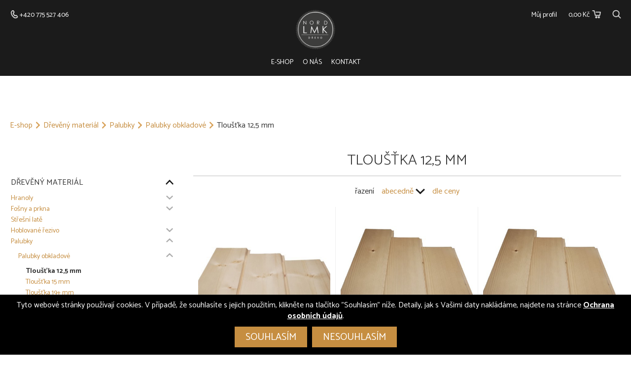

--- FILE ---
content_type: text/html; charset=UTF-8
request_url: https://drevonord.cz/prodej-dreva/tloustka-125-mm-cs/
body_size: 8704
content:
<!DOCTYPE html>
<html lang="cs-CZ">
<head>
<meta charset="UTF-8">
<meta name="viewport" content="width=device-width, initial-scale=1.0">
<meta name="google-site-verification" content="7wDeFIfZ7smf1K2pLJG2SV8z3RbcRXEBXM9mwxUN5R4">
<title>Tloušťka 12,5 mm | Nord LMK</title>
<link rel="stylesheet" href="https://drevonord.cz/wp-content/themes/illusmart/style.css?v=1.03">
<script src="https://ajax.aspnetcdn.com/ajax/jQuery/jquery-3.4.1.min.js"></script>
<link rel="apple-touch-icon" sizes="57x57" href="https://drevonord.cz/wp-content/themes/illusmart/images/favicon/apple-icon-57x57.png">
<link rel="apple-touch-icon" sizes="60x60" href="https://drevonord.cz/wp-content/themes/illusmart/images/favicon/apple-icon-60x60.png">
<link rel="apple-touch-icon" sizes="72x72" href="https://drevonord.cz/wp-content/themes/illusmart/images/favicon/apple-icon-72x72.png">
<link rel="apple-touch-icon" sizes="76x76" href="https://drevonord.cz/wp-content/themes/illusmart/images/favicon/apple-icon-76x76.png">
<link rel="apple-touch-icon" sizes="114x114" href="https://drevonord.cz/wp-content/themes/illusmart/images/favicon/apple-icon-114x114.png">
<link rel="apple-touch-icon" sizes="120x120" href="https://drevonord.cz/wp-content/themes/illusmart/images/favicon/apple-icon-120x120.png">
<link rel="apple-touch-icon" sizes="144x144" href="https://drevonord.cz/wp-content/themes/illusmart/images/favicon/apple-icon-144x144.png">
<link rel="apple-touch-icon" sizes="152x152" href="https://drevonord.cz/wp-content/themes/illusmart/images/favicon/apple-icon-152x152.png">
<link rel="apple-touch-icon" sizes="180x180" href="https://drevonord.cz/wp-content/themes/illusmart/images/favicon/apple-icon-180x180.png">
<link rel="icon" type="image/png" sizes="144x144"  href="https://drevonord.cz/wp-content/themes/illusmart/images/favicon/android-icon-144x144.png">
<link rel="icon" type="image/png" sizes="192x192"  href="https://drevonord.cz/wp-content/themes/illusmart/images/favicon/android-icon-192x192.png">
<link rel="icon" type="image/png" sizes="32x32" href="https://drevonord.cz/wp-content/themes/illusmart/images/favicon/favicon-32x32.png">
<link rel="icon" type="image/png" sizes="96x96" href="https://drevonord.cz/wp-content/themes/illusmart/images/favicon/favicon-96x96.png">
<link rel="icon" type="image/png" sizes="16x16" href="https://drevonord.cz/wp-content/themes/illusmart/images/favicon/favicon-16x16.png">
<link rel="manifest" href="https://drevonord.cz/wp-content/themes/illusmart/images/favicon/manifest.json">
<meta name="msapplication-TileColor" content="#ffffff">
<meta name="msapplication-TileImage" content="https://drevonord.cz/wp-content/themes/illusmart/images/favicon/ms-icon-144x144.png">
<meta name='robots' content='index, follow, max-image-preview:large, max-snippet:-1, max-video-preview:-1' />

	<!-- This site is optimized with the Yoast SEO plugin v22.0 - https://yoast.com/wordpress/plugins/seo/ -->
	<link rel="canonical" href="https://drevonord.cz/prodej-dreva/tloustka-125-mm-cs/" />
	<link rel="next" href="https://drevonord.cz/prodej-dreva/tloustka-125-mm-cs/page/2/" />
	<meta property="og:locale" content="cs_CZ" />
	<meta property="og:type" content="article" />
	<meta property="og:title" content="Tloušťka 12,5 mm | Nord LMK" />
	<meta property="og:url" content="https://drevonord.cz/prodej-dreva/tloustka-125-mm-cs/" />
	<meta property="og:site_name" content="Nord LMK" />
	<meta name="twitter:card" content="summary_large_image" />
	<script type="application/ld+json" class="yoast-schema-graph">{"@context":"https://schema.org","@graph":[{"@type":"CollectionPage","@id":"https://drevonord.cz/prodej-dreva/tloustka-125-mm-cs/","url":"https://drevonord.cz/prodej-dreva/tloustka-125-mm-cs/","name":"Tloušťka 12,5 mm | Nord LMK","isPartOf":{"@id":"https://drevonord.cz/#website"},"breadcrumb":{"@id":"https://drevonord.cz/prodej-dreva/tloustka-125-mm-cs/#breadcrumb"},"inLanguage":"cs"},{"@type":"BreadcrumbList","@id":"https://drevonord.cz/prodej-dreva/tloustka-125-mm-cs/#breadcrumb","itemListElement":[{"@type":"ListItem","position":1,"name":"Dřevěný materiál","item":"https://drevonord.cz/prodej-dreva/dreveny-material/"},{"@type":"ListItem","position":2,"name":"Palubky","item":"https://drevonord.cz/prodej-dreva/palubky/"},{"@type":"ListItem","position":3,"name":"Palubky obkladové","item":"https://drevonord.cz/prodej-dreva/palubky-obkladove/"},{"@type":"ListItem","position":4,"name":"Tloušťka 12,5 mm"}]},{"@type":"WebSite","@id":"https://drevonord.cz/#website","url":"https://drevonord.cz/","name":"Nord LMK","description":"E-shop s řezaným dřevem a souvisejícím dřevozpracujícím sortimentem","potentialAction":[{"@type":"SearchAction","target":{"@type":"EntryPoint","urlTemplate":"https://drevonord.cz/?s={search_term_string}"},"query-input":"required name=search_term_string"}],"inLanguage":"cs"}]}</script>
	<!-- / Yoast SEO plugin. -->


<link rel="alternate" type="application/rss+xml" title="Nord LMK &raquo; Tloušťka 12,5 mm Produkty kategorie RSS" href="https://drevonord.cz/prodej-dreva/tloustka-125-mm-cs/feed/" />
<link rel="stylesheet" id="wp-block-library-css" href="https://drevonord.cz/wp-includes/css/dist/block-library/style.min.css?ver=6.4.3" media="all" />
<style id='classic-theme-styles-inline-css' type='text/css'>
/*! This file is auto-generated */
.wp-block-button__link{color:#fff;background-color:#32373c;border-radius:9999px;box-shadow:none;text-decoration:none;padding:calc(.667em + 2px) calc(1.333em + 2px);font-size:1.125em}.wp-block-file__button{background:#32373c;color:#fff;text-decoration:none}
</style>
<style id='global-styles-inline-css' type='text/css'>
body{--wp--preset--color--black: #000000;--wp--preset--color--cyan-bluish-gray: #abb8c3;--wp--preset--color--white: #ffffff;--wp--preset--color--pale-pink: #f78da7;--wp--preset--color--vivid-red: #cf2e2e;--wp--preset--color--luminous-vivid-orange: #ff6900;--wp--preset--color--luminous-vivid-amber: #fcb900;--wp--preset--color--light-green-cyan: #7bdcb5;--wp--preset--color--vivid-green-cyan: #00d084;--wp--preset--color--pale-cyan-blue: #8ed1fc;--wp--preset--color--vivid-cyan-blue: #0693e3;--wp--preset--color--vivid-purple: #9b51e0;--wp--preset--gradient--vivid-cyan-blue-to-vivid-purple: linear-gradient(135deg,rgba(6,147,227,1) 0%,rgb(155,81,224) 100%);--wp--preset--gradient--light-green-cyan-to-vivid-green-cyan: linear-gradient(135deg,rgb(122,220,180) 0%,rgb(0,208,130) 100%);--wp--preset--gradient--luminous-vivid-amber-to-luminous-vivid-orange: linear-gradient(135deg,rgba(252,185,0,1) 0%,rgba(255,105,0,1) 100%);--wp--preset--gradient--luminous-vivid-orange-to-vivid-red: linear-gradient(135deg,rgba(255,105,0,1) 0%,rgb(207,46,46) 100%);--wp--preset--gradient--very-light-gray-to-cyan-bluish-gray: linear-gradient(135deg,rgb(238,238,238) 0%,rgb(169,184,195) 100%);--wp--preset--gradient--cool-to-warm-spectrum: linear-gradient(135deg,rgb(74,234,220) 0%,rgb(151,120,209) 20%,rgb(207,42,186) 40%,rgb(238,44,130) 60%,rgb(251,105,98) 80%,rgb(254,248,76) 100%);--wp--preset--gradient--blush-light-purple: linear-gradient(135deg,rgb(255,206,236) 0%,rgb(152,150,240) 100%);--wp--preset--gradient--blush-bordeaux: linear-gradient(135deg,rgb(254,205,165) 0%,rgb(254,45,45) 50%,rgb(107,0,62) 100%);--wp--preset--gradient--luminous-dusk: linear-gradient(135deg,rgb(255,203,112) 0%,rgb(199,81,192) 50%,rgb(65,88,208) 100%);--wp--preset--gradient--pale-ocean: linear-gradient(135deg,rgb(255,245,203) 0%,rgb(182,227,212) 50%,rgb(51,167,181) 100%);--wp--preset--gradient--electric-grass: linear-gradient(135deg,rgb(202,248,128) 0%,rgb(113,206,126) 100%);--wp--preset--gradient--midnight: linear-gradient(135deg,rgb(2,3,129) 0%,rgb(40,116,252) 100%);--wp--preset--font-size--small: 13px;--wp--preset--font-size--medium: 20px;--wp--preset--font-size--large: 36px;--wp--preset--font-size--x-large: 42px;--wp--preset--spacing--20: 0.44rem;--wp--preset--spacing--30: 0.67rem;--wp--preset--spacing--40: 1rem;--wp--preset--spacing--50: 1.5rem;--wp--preset--spacing--60: 2.25rem;--wp--preset--spacing--70: 3.38rem;--wp--preset--spacing--80: 5.06rem;--wp--preset--shadow--natural: 6px 6px 9px rgba(0, 0, 0, 0.2);--wp--preset--shadow--deep: 12px 12px 50px rgba(0, 0, 0, 0.4);--wp--preset--shadow--sharp: 6px 6px 0px rgba(0, 0, 0, 0.2);--wp--preset--shadow--outlined: 6px 6px 0px -3px rgba(255, 255, 255, 1), 6px 6px rgba(0, 0, 0, 1);--wp--preset--shadow--crisp: 6px 6px 0px rgba(0, 0, 0, 1);}:where(.is-layout-flex){gap: 0.5em;}:where(.is-layout-grid){gap: 0.5em;}body .is-layout-flow > .alignleft{float: left;margin-inline-start: 0;margin-inline-end: 2em;}body .is-layout-flow > .alignright{float: right;margin-inline-start: 2em;margin-inline-end: 0;}body .is-layout-flow > .aligncenter{margin-left: auto !important;margin-right: auto !important;}body .is-layout-constrained > .alignleft{float: left;margin-inline-start: 0;margin-inline-end: 2em;}body .is-layout-constrained > .alignright{float: right;margin-inline-start: 2em;margin-inline-end: 0;}body .is-layout-constrained > .aligncenter{margin-left: auto !important;margin-right: auto !important;}body .is-layout-constrained > :where(:not(.alignleft):not(.alignright):not(.alignfull)){max-width: var(--wp--style--global--content-size);margin-left: auto !important;margin-right: auto !important;}body .is-layout-constrained > .alignwide{max-width: var(--wp--style--global--wide-size);}body .is-layout-flex{display: flex;}body .is-layout-flex{flex-wrap: wrap;align-items: center;}body .is-layout-flex > *{margin: 0;}body .is-layout-grid{display: grid;}body .is-layout-grid > *{margin: 0;}:where(.wp-block-columns.is-layout-flex){gap: 2em;}:where(.wp-block-columns.is-layout-grid){gap: 2em;}:where(.wp-block-post-template.is-layout-flex){gap: 1.25em;}:where(.wp-block-post-template.is-layout-grid){gap: 1.25em;}.has-black-color{color: var(--wp--preset--color--black) !important;}.has-cyan-bluish-gray-color{color: var(--wp--preset--color--cyan-bluish-gray) !important;}.has-white-color{color: var(--wp--preset--color--white) !important;}.has-pale-pink-color{color: var(--wp--preset--color--pale-pink) !important;}.has-vivid-red-color{color: var(--wp--preset--color--vivid-red) !important;}.has-luminous-vivid-orange-color{color: var(--wp--preset--color--luminous-vivid-orange) !important;}.has-luminous-vivid-amber-color{color: var(--wp--preset--color--luminous-vivid-amber) !important;}.has-light-green-cyan-color{color: var(--wp--preset--color--light-green-cyan) !important;}.has-vivid-green-cyan-color{color: var(--wp--preset--color--vivid-green-cyan) !important;}.has-pale-cyan-blue-color{color: var(--wp--preset--color--pale-cyan-blue) !important;}.has-vivid-cyan-blue-color{color: var(--wp--preset--color--vivid-cyan-blue) !important;}.has-vivid-purple-color{color: var(--wp--preset--color--vivid-purple) !important;}.has-black-background-color{background-color: var(--wp--preset--color--black) !important;}.has-cyan-bluish-gray-background-color{background-color: var(--wp--preset--color--cyan-bluish-gray) !important;}.has-white-background-color{background-color: var(--wp--preset--color--white) !important;}.has-pale-pink-background-color{background-color: var(--wp--preset--color--pale-pink) !important;}.has-vivid-red-background-color{background-color: var(--wp--preset--color--vivid-red) !important;}.has-luminous-vivid-orange-background-color{background-color: var(--wp--preset--color--luminous-vivid-orange) !important;}.has-luminous-vivid-amber-background-color{background-color: var(--wp--preset--color--luminous-vivid-amber) !important;}.has-light-green-cyan-background-color{background-color: var(--wp--preset--color--light-green-cyan) !important;}.has-vivid-green-cyan-background-color{background-color: var(--wp--preset--color--vivid-green-cyan) !important;}.has-pale-cyan-blue-background-color{background-color: var(--wp--preset--color--pale-cyan-blue) !important;}.has-vivid-cyan-blue-background-color{background-color: var(--wp--preset--color--vivid-cyan-blue) !important;}.has-vivid-purple-background-color{background-color: var(--wp--preset--color--vivid-purple) !important;}.has-black-border-color{border-color: var(--wp--preset--color--black) !important;}.has-cyan-bluish-gray-border-color{border-color: var(--wp--preset--color--cyan-bluish-gray) !important;}.has-white-border-color{border-color: var(--wp--preset--color--white) !important;}.has-pale-pink-border-color{border-color: var(--wp--preset--color--pale-pink) !important;}.has-vivid-red-border-color{border-color: var(--wp--preset--color--vivid-red) !important;}.has-luminous-vivid-orange-border-color{border-color: var(--wp--preset--color--luminous-vivid-orange) !important;}.has-luminous-vivid-amber-border-color{border-color: var(--wp--preset--color--luminous-vivid-amber) !important;}.has-light-green-cyan-border-color{border-color: var(--wp--preset--color--light-green-cyan) !important;}.has-vivid-green-cyan-border-color{border-color: var(--wp--preset--color--vivid-green-cyan) !important;}.has-pale-cyan-blue-border-color{border-color: var(--wp--preset--color--pale-cyan-blue) !important;}.has-vivid-cyan-blue-border-color{border-color: var(--wp--preset--color--vivid-cyan-blue) !important;}.has-vivid-purple-border-color{border-color: var(--wp--preset--color--vivid-purple) !important;}.has-vivid-cyan-blue-to-vivid-purple-gradient-background{background: var(--wp--preset--gradient--vivid-cyan-blue-to-vivid-purple) !important;}.has-light-green-cyan-to-vivid-green-cyan-gradient-background{background: var(--wp--preset--gradient--light-green-cyan-to-vivid-green-cyan) !important;}.has-luminous-vivid-amber-to-luminous-vivid-orange-gradient-background{background: var(--wp--preset--gradient--luminous-vivid-amber-to-luminous-vivid-orange) !important;}.has-luminous-vivid-orange-to-vivid-red-gradient-background{background: var(--wp--preset--gradient--luminous-vivid-orange-to-vivid-red) !important;}.has-very-light-gray-to-cyan-bluish-gray-gradient-background{background: var(--wp--preset--gradient--very-light-gray-to-cyan-bluish-gray) !important;}.has-cool-to-warm-spectrum-gradient-background{background: var(--wp--preset--gradient--cool-to-warm-spectrum) !important;}.has-blush-light-purple-gradient-background{background: var(--wp--preset--gradient--blush-light-purple) !important;}.has-blush-bordeaux-gradient-background{background: var(--wp--preset--gradient--blush-bordeaux) !important;}.has-luminous-dusk-gradient-background{background: var(--wp--preset--gradient--luminous-dusk) !important;}.has-pale-ocean-gradient-background{background: var(--wp--preset--gradient--pale-ocean) !important;}.has-electric-grass-gradient-background{background: var(--wp--preset--gradient--electric-grass) !important;}.has-midnight-gradient-background{background: var(--wp--preset--gradient--midnight) !important;}.has-small-font-size{font-size: var(--wp--preset--font-size--small) !important;}.has-medium-font-size{font-size: var(--wp--preset--font-size--medium) !important;}.has-large-font-size{font-size: var(--wp--preset--font-size--large) !important;}.has-x-large-font-size{font-size: var(--wp--preset--font-size--x-large) !important;}
.wp-block-navigation a:where(:not(.wp-element-button)){color: inherit;}
:where(.wp-block-post-template.is-layout-flex){gap: 1.25em;}:where(.wp-block-post-template.is-layout-grid){gap: 1.25em;}
:where(.wp-block-columns.is-layout-flex){gap: 2em;}:where(.wp-block-columns.is-layout-grid){gap: 2em;}
.wp-block-pullquote{font-size: 1.5em;line-height: 1.6;}
</style>
<link rel="stylesheet" id="cryptx-styles-css" href="https://drevonord.cz/wp-content/plugins/cryptx/css/cryptx.css?ver=6.4.3" media="all" />
<link rel="https://api.w.org/" href="https://drevonord.cz/wp-json/" /><link rel="EditURI" type="application/rsd+xml" title="RSD" href="https://drevonord.cz/xmlrpc.php?rsd" />
<meta name="generator" content="WordPress 6.4.3" />
<script>
    window.dataLayer = window.dataLayer || [];
    function gtag(){dataLayer.push(arguments);}
    gtag('consent', 'default', {
        'ad_storage': 'denied',
        'ad_user_data': 'denied',
        'ad_personalization': 'denied',
        'analytics_storage': 'denied'
    });
</script>
	<script async src="https://www.googletagmanager.com/gtag/js?id=UA-198104946-1"></script>
	<script>
	  window.dataLayer = window.dataLayer || [];
	  function gtag(){dataLayer.push(arguments);}
	  gtag('js', new Date());
	  gtag('config', 'UA-198104946-1');
	  gtag('config', 'AW-666836685');
	</script>
	<!-- Facebook Pixel Code -->
	<!--<script>
	!function(f,b,e,v,n,t,s)
	{if(f.fbq)return;n=f.fbq=function(){n.callMethod?
	n.callMethod.apply(n,arguments):n.queue.push(arguments)};
	if(!f._fbq)f._fbq=n;n.push=n;n.loaded=!0;n.version='2.0';
	n.queue=[];t=b.createElement(e);t.async=!0;
	t.src=v;s=b.getElementsByTagName(e)[0];
	s.parentNode.insertBefore(t,s)}(window,document,'script',
	'https://connect.facebook.net/en_US/fbevents.js');
	fbq('init', ''); 
	fbq('track', 'PageView');
	</script>
	<noscript>
	<img height="1" width="1" 
	src="https://www.facebook.com/tr?id=XXXXXXXXXX&ev=PageView
	&noscript=1"/>
	</noscript>-->
	<!-- End Facebook Pixel Code -->
	<!--<script>
	/* <![CDATA[ */
	var seznam_retargeting_id = ;
	/* ]]> */
	</script>
	<script src="//c.imedia.cz/js/retargeting.js"></script>-->
</head>

<body >

		
	
			<div class="header wrapper">
		<div class="wrap wrap-wide float_in">
			<div class="header-left">
				<!--<div class="header-item header-languages">
					<div class="lang-items">
											</div>
					<div class="langfire"></div>
				</div>-->
				<div class="header-item header-phone">
					<a href="tel:+420775527406"><img src="https://drevonord.cz/wp-content/themes/illusmart/images/phone.png" alt="Kontakt"><span>+420 775 527 406</span></a>				</div>
			</div>
			<div class="header-center">
				<a class="header-item" href="/" title=""><img class="logo" src="https://drevonord.cz/wp-content/themes/illusmart/images/logo-color.png" alt=""></a>
			</div>
			<div class="header-right">
				<div class="header-item header-profile">
					<a href="https://drevonord.cz/prihlasit/">Můj profil</a>				</div>
				<div class="header-item header-cart"><a href="https://drevonord.cz/kosik/" title="Košík"><span>0,00 Kč</span><img src="https://drevonord.cz/wp-content/themes/illusmart/images/cart.png" alt="Košík"></a></div>
				<div class="header-item header-search"><a href="https://drevonord.cz/vyhledavani/" title="Vyhledávání"><img src="https://drevonord.cz/wp-content/themes/illusmart/images/search.png" alt="Vyhledávání"></a></div>
			</div>
		</div>
	</div>
	<div class="headmenu wrapper">
		<div class="wrap wrap-wide float_in">
			<div class="mobfire"><div class="hamburger"><div class="line-1"></div><div class="line-2"></div><div class="line-3"></div></div></div>
			<div class="scrollhome"><a href="/" title="Úvod"><img src="https://drevonord.cz/wp-content/themes/illusmart/images/logo-symbol.png" alt="Úvod"></a></div>
			<div class="navmenu uppercase">
				<div class="menu-main-menu-cs-container"><ul id="menu-main-menu-cs" class="menu"><li id="menu-item-81" class="menu-item menu-item-type-post_type menu-item-object-page menu-item-has-children menu-item-81"><a href="https://drevonord.cz/e-shop/">E-shop</a>
<ul class="sub-menu">
	<li id="menu-item-696" class="menu-item menu-item-type-taxonomy menu-item-object-products current-products-ancestor menu-item-696"><a href="https://drevonord.cz/prodej-dreva/dreveny-material/">Dřevěný materiál</a></li>
	<li id="menu-item-695" class="menu-item menu-item-type-taxonomy menu-item-object-products menu-item-695"><a href="https://drevonord.cz/prodej-dreva/barvy-laky-a-lepidla/">Barvy, Laky a Lepidla</a></li>
	<li id="menu-item-698" class="menu-item menu-item-type-taxonomy menu-item-object-products menu-item-698"><a href="https://drevonord.cz/prodej-dreva/spojovaci-material/">Spojovací materiál</a></li>
	<li id="menu-item-1183" class="menu-item menu-item-type-taxonomy menu-item-object-products menu-item-1183"><a href="https://drevonord.cz/prodej-dreva/polykarbonaty/">Polykarbonáty</a></li>
	<li id="menu-item-1182" class="menu-item menu-item-type-taxonomy menu-item-object-products menu-item-1182"><a href="https://drevonord.cz/prodej-dreva/podstresni-folie/">Podstřešní fólie</a></li>
	<li id="menu-item-697" class="menu-item menu-item-type-taxonomy menu-item-object-products menu-item-697"><a href="https://drevonord.cz/prodej-dreva/ostatni/">Ostatní</a></li>
	<li id="menu-item-1184" class="menu-item menu-item-type-taxonomy menu-item-object-products menu-item-1184"><a href="https://drevonord.cz/prodej-dreva/skleniky/">Skleníky</a></li>
</ul>
</li>
<li id="menu-item-79" class="menu-item menu-item-type-post_type menu-item-object-page menu-item-79"><a href="https://drevonord.cz/o-nas/">O nás</a></li>
<li id="menu-item-80" class="menu-item menu-item-type-post_type menu-item-object-page menu-item-80"><a href="https://drevonord.cz/kontakt/">Kontakt</a></li>
</ul></div>			</div>
		</div>
	</div>	
	
	<noscript><div style="padding: 20px">Pozor, máte v prohlížeči vypnutý Javascript! Pro správnou funkci webu je potřeba jej zapnout. Jak toto provést naleznete zde: <a href="https://www.enable-javascript.com/cz/">Jak zapnout javascript</a>.</div></noscript>
<div class="main wrapper products">
		<div class="content wrap float_in">
		<div class="breadcrumb"><ul><li><a href="https://drevonord.cz/e-shop/">E-shop</a></li><li><span class="breadcrumb-separator"></span><a href="https://drevonord.cz/prodej-dreva/dreveny-material/">Dřevěný materiál</a></li><li><span class="breadcrumb-separator"></span><a href="https://drevonord.cz/prodej-dreva/palubky/">Palubky</a></li><li><span class="breadcrumb-separator"></span><a href="https://drevonord.cz/prodej-dreva/palubky-obkladove/">Palubky obkladové</a></li><li><span class="breadcrumb-separator"></span>Tloušťka 12,5 mm</li></ul></div>		<div class="products-outer invisible"><div class="sidetax"><div class="sidetax-inner"><div class="navfire sidefire uppercase bold">kategorie<img src="/wp-content/themes/illusmart/images/bottom-black.png" alt="rozbalit"></div><ul><li class="top-cat"><a href="https://drevonord.cz/prodej-dreva/dreveny-material/" class="uppercase">Dřevěný materiál</a><ul><li class="sub-cat"><a href="https://drevonord.cz/prodej-dreva/hranoly/">Hranoly</a><ul><li class="sub-cat"><a href="https://drevonord.cz/prodej-dreva/delka-4-m/">Délka 4 m</a></li><li class="sub-cat"><a href="https://drevonord.cz/prodej-dreva/delka-5-m/">Délka 5 m</a></li><li class="sub-cat"><a href="https://drevonord.cz/prodej-dreva/delka-6-m/">Délka 6 m</a></li><li class="sub-cat"><a href="https://drevonord.cz/prodej-dreva/delka-7-m/">Délka 7+ m</a></li></ul></li><li class="sub-cat"><a href="https://drevonord.cz/prodej-dreva/fosny-a-prkna/">Fošny a prkna</a><ul><li class="sub-cat"><a href="https://drevonord.cz/prodej-dreva/fosny/">Fošny</a></li><li class="sub-cat"><a href="https://drevonord.cz/prodej-dreva/prkna/">Prkna</a></li></ul></li><li class="sub-cat"><a href="https://drevonord.cz/prodej-dreva/stresni-late/">Střešní latě</a></li><li class="sub-cat"><a href="https://drevonord.cz/prodej-dreva/hoblovane-rezivo/">Hoblované řezivo</a><ul><li class="sub-cat"><a href="https://drevonord.cz/prodej-dreva/hoblovane-prkna/">Hoblované prkna</a></li><li class="sub-cat"><a href="https://drevonord.cz/prodej-dreva/hoblovane-tramky/">Hoblované trámky</a></li><li class="sub-cat"><a href="https://drevonord.cz/prodej-dreva/listy/">Lišty</a></li></ul></li><li class="sub-cat"><a href="https://drevonord.cz/prodej-dreva/palubky/">Palubky</a><ul><li class="sub-cat"><a href="https://drevonord.cz/prodej-dreva/palubky-obkladove/">Palubky obkladové</a><ul><li class="current-cat sub-cat"><a href="https://drevonord.cz/prodej-dreva/tloustka-125-mm-cs/">Tloušťka 12,5 mm</a></li><li class="sub-cat"><a href="https://drevonord.cz/prodej-dreva/tloustka-15-mm-cs/">Tloušťka 15 mm</a></li><li class="sub-cat"><a href="https://drevonord.cz/prodej-dreva/tloustka-19-mm-cs/">Tloušťka 19+ mm</a></li></ul></li><li class="sub-cat"><a href="https://drevonord.cz/prodej-dreva/palubky-podlahove/">Palubky podlahové</a></li><li class="sub-cat"><a href="https://drevonord.cz/prodej-dreva/palubka-fasadni/">Palubka fasádní</a></li></ul></li><li class="sub-cat"><a href="https://drevonord.cz/prodej-dreva/plosny-material/">Plošný materiál</a><ul><li class="sub-cat"><a href="https://drevonord.cz/prodej-dreva/osb-desky-pero-drazka/">OSB desky (péro-drážka)</a></li><li class="sub-cat"><a href="https://drevonord.cz/prodej-dreva/osb-desky-rovna-hrana/">OSB desky (rovná hrana)</a></li></ul></li><li class="sub-cat"><a href="https://drevonord.cz/prodej-dreva/kvh-hranoly/">KVH-hranoly</a></li><li class="sub-cat"><a href="https://drevonord.cz/prodej-dreva/terasove-prvky/">Terasové prvky</a></li></ul></li><li class="top-cat"><a href="https://drevonord.cz/prodej-dreva/barvy-laky-a-lepidla/" class="uppercase">Barvy, Laky a Lepidla</a><ul><li class="sub-cat"><a href="https://drevonord.cz/prodej-dreva/barvy-a-laky/">Barvy a laky</a></li><li class="sub-cat"><a href="https://drevonord.cz/prodej-dreva/stavebni-chemie/">Stavební chemie</a></li></ul></li><li class="top-cat"><a href="https://drevonord.cz/prodej-dreva/spojovaci-material/" class="uppercase">Spojovací materiál</a><ul><li class="sub-cat"><a href="https://drevonord.cz/prodej-dreva/hrebiky/">Hřebíky</a></li><li class="sub-cat"><a href="https://drevonord.cz/prodej-dreva/kovani/">Kování</a></li><li class="sub-cat"><a href="https://drevonord.cz/prodej-dreva/vruty/">Vruty</a><ul><li class="sub-cat"><a href="https://drevonord.cz/prodej-dreva/vrut-univerzalni/">Vrut univerzální</a></li><li class="sub-cat"><a href="https://drevonord.cz/prodej-dreva/vrut-konstrukcni/">Vrut konstrukční</a><ul><li class="sub-cat"><a href="https://drevonord.cz/prodej-dreva/vrut-konstrukcni-talirova-hlava/">Vrut konstrukční talířová hlava</a></li><li class="sub-cat"><a href="https://drevonord.cz/prodej-dreva/vrut-konstrukcni-zapustna-hlava/">Vrut konstrukční zápustná hlava</a></li></ul></li><li class="sub-cat"><a href="https://drevonord.cz/prodej-dreva/vrut-terasovy/">Vrut terasový</a></li></ul></li><li class="sub-cat"><a href="https://drevonord.cz/prodej-dreva/hmozdinky-s-vrutem/">Hmoždinky s vrutem</a></li><li class="sub-cat"><a href="https://drevonord.cz/prodej-dreva/spojovaci-material-ostatni/">Ostatní</a></li></ul></li><li class="top-cat"><a href="https://drevonord.cz/prodej-dreva/polykarbonaty/" class="uppercase">Polykarbonáty</a><ul><li class="sub-cat"><a href="https://drevonord.cz/prodej-dreva/trapezova-deska-guttagliss-makro/">Trapézová deska Guttagliss Makro</a></li><li class="sub-cat"><a href="https://drevonord.cz/prodej-dreva/trapezova-deska-guttagliss-makro-st/">Trapézová deska Guttagliss Makro ST</a></li><li class="sub-cat"><a href="https://drevonord.cz/prodej-dreva/trapezova-deska-guttagliss-makro-cst/">Trapézová deska Guttagliss Makro CST</a></li><li class="sub-cat"><a href="https://drevonord.cz/prodej-dreva/vlnita-deska-guttagliss-wabe/">Vlnita deska Guttagliss WABE</a></li><li class="sub-cat"><a href="https://drevonord.cz/prodej-dreva/prislusenstvi-k-polykarbonatovym-deskam/">Příslušenství k polykarbonátovým deskám</a></li></ul></li><li class="top-cat"><a href="https://drevonord.cz/prodej-dreva/podstresni-folie/" class="uppercase">Podstřešní fólie</a><ul><li class="sub-cat"><a href="https://drevonord.cz/prodej-dreva/paropropustna-folie-guttafol-do-kontaktni/">Paropropustná fólie Guttafol DO (kontaktní)</a></li><li class="sub-cat"><a href="https://drevonord.cz/prodej-dreva/parotesna-folie-guttafol-ds-alu-reflexni/">Parotěsná fólie Guttafol DS Alu (reflexní)</a></li><li class="sub-cat"><a href="https://drevonord.cz/prodej-dreva/parotesna-folie-guttafol-wb/">Parotěsná fólie Guttafol WB</a></li></ul></li><li class="top-cat"><a href="https://drevonord.cz/prodej-dreva/skleniky/" class="uppercase">Skleníky</a><ul><li class="sub-cat"><a href="https://drevonord.cz/prodej-dreva/gardentec-classic/">Gardentec Classic</a></li><li class="sub-cat"><a href="https://drevonord.cz/prodej-dreva/gardentec-classic-t/">Gardentec Classic - T</a></li><li class="sub-cat"><a href="https://drevonord.cz/prodej-dreva/gardentec-standard/">Gardentec Standard</a></li><li class="sub-cat"><a href="https://drevonord.cz/prodej-dreva/gardentec-slim/">Gardentec Slim</a></li><li class="sub-cat"><a href="https://drevonord.cz/prodej-dreva/prislusenstvi-k-sklenikum/">Příšlušenství k skleníkům</a></li></ul></li><li class="top-cat"><a href="https://drevonord.cz/prodej-dreva/ostatni/" class="uppercase">Ostatní</a><ul><li class="sub-cat"><a href="https://drevonord.cz/prodej-dreva/palivove-drevo/">Palivové dřevo</a></li></ul></li></ul></div></div><script>
					function finishSidecontent() {
						$('.sidetax li').each(function(){
							if ($(this).children('ul').length !== 0) {
								$(this).addClass('has-child packed');
								$(this).append('<div class="unpack"></div>');
							}
							if ($(this).hasClass('current-cat')) {
								$(this).removeClass('packed');
								$(this).addClass('unpacked');
								$(this).parents('li').addClass('unpacked');
								$(this).parents('li').removeClass('packed');
							}
							if ($(this).hasClass('first-cat')) {
								$(this).addClass('unpacked');
							}
						});
						$('.sidetax > ul > li').addClass('main-cat-item');
					};
					$(document).on('click', '.unpack', function(){
						$(this).parent().toggleClass('unpacked');
						$(this).parent().toggleClass('packed');
					});
					$(document).on('click', '.sidefire', function(){
						$('.sidetax').toggleClass('clicked');
					});
					window.addEventListener('load',finishSidecontent,false);
				</script><div class="products-grid-outer has-sidebar"><h1 id="eshop-anchor">Tloušťka 12,5 mm</h1><div class="sorting"><span class="navfire sortfire">řazení<span class="unroll-icon"></span></span><a class="sort-link active" href="?sort=title&type=title&order=DESC&orderby=title#eshop-anchor">abecedně</a><a class="sort-link" href="?sort=price&type=meta&order=DESC&orderby=meta_value_num#eshop-anchor">dle ceny</a></div><div class="products-grid float_in products-count-4"><div class="product"><input type="hidden" id="product-stock-1216" value="110"><a href="https://drevonord.cz/drevo/palubky-121x14mm-ab-3-9-classic-3-78m2-bal/"><div class="product-thumb"><img src="https://drevonord.cz/profact/data/pics/palubky-121x14mm-ab-39-classic-378m2-bal_2044_1522.jpg" alt="Palubky 121x14mm AB (3.9) Classic (3.78m2 bal.)"></div><div class="product-name"><h2>Palubky 121x14mm AB (3.9) Classic (3.78m2 bal.)</h2></div></a><div class="product-data-items product-prices"><div class="product-price">1 058,00 Kč</div><div class="product-price-without-vat">bez DPH 874,38 Kč</div></div><div id="product-availability-1216" class="bold"><span class="stock-label green">Skladem <span class="stock-label-qty">110</span> bal.</span><span class="sold-out-label red hidden">Skladem jen 110 bal.</span></div><div class="add-to-cart-wrap"><div id="1216" class="button add-to-cart bold"><span class="uppercase">Do košíku</span></div><input class="product-qty" type="number" step="1" min="1" id="1216_qty" value="1"><div class="value-buttons"><div class="plus" id="1216_plus">+</div><div class="minus" id="1216_minus">-</div></div></div></div><div class="product"><input type="hidden" id="product-stock-795" value="820"><a href="https://drevonord.cz/drevo/palubky-96x12mm-3-0m-classic-2-88m2-bal/"><div class="product-thumb"><img src="https://drevonord.cz/profact/data/pics/palubky-96x12mm-ab-30m-classic-288m2-bal_1682_1029.jpg" alt="Palubky 96x12mm AB (3.0m) Classic (2.88m2 bal.)"></div><div class="product-name"><h2>Palubky 96x12mm AB (3.0m) Classic (2.88m2 bal.)</h2></div></a><div class="product-data-items product-prices"><div class="product-price">720,00 Kč</div><div class="product-price-without-vat">bez DPH 595,04 Kč</div></div><div id="product-availability-795" class="bold"><span class="stock-label green">Skladem <span class="stock-label-qty">820</span> bal.</span><span class="sold-out-label red hidden">Skladem jen 820 bal.</span></div><div class="add-to-cart-wrap"><div id="795" class="button add-to-cart bold"><span class="uppercase">Do košíku</span></div><input class="product-qty" type="number" step="1" min="1" id="795_qty" value="1"><div class="value-buttons"><div class="plus" id="795_plus">+</div><div class="minus" id="795_minus">-</div></div></div></div><div class="product"><input type="hidden" id="product-stock-933" value="453"><a href="https://drevonord.cz/drevo/palubky-96x12mm-ab-4-2m-classic-4-032m2-bal/"><div class="product-thumb"><img src="https://drevonord.cz/profact/data/pics/palubky-96x12mm-ab-42m-classic-4032m2-bal_261_1043.jpg" alt="Palubky 96x12mm AB (4.2m) Classic (4.032m2 bal.)"></div><div class="product-name"><h2>Palubky 96x12mm AB (4.2m) Classic (4.032m2 bal.)</h2></div></a><div class="product-data-items product-prices"><div class="product-price">1 008,00 Kč</div><div class="product-price-without-vat">bez DPH 833,06 Kč</div></div><div id="product-availability-933" class="bold"><span class="stock-label green">Skladem <span class="stock-label-qty">453</span> bal.</span><span class="sold-out-label red hidden">Skladem jen 453 bal.</span></div><div class="add-to-cart-wrap"><div id="933" class="button add-to-cart bold"><span class="uppercase">Do košíku</span></div><input class="product-qty" type="number" step="1" min="1" id="933_qty" value="1"><div class="value-buttons"><div class="plus" id="933_plus">+</div><div class="minus" id="933_minus">-</div></div></div></div><div class="product"><input type="hidden" id="product-stock-910" value="79"><a href="https://drevonord.cz/drevo/palubky-96x12mm-ab-4-5m-classic-4-32m2-bal/"><div class="product-thumb"><img src="https://drevonord.cz/profact/data/pics/palubky-96x12mm-ab-45m-classic-432m2-bal_1792_1048.jpg" alt="Palubky 96x12mm AB (4.5m) Classic (4.32m2 bal.)"></div><div class="product-name"><h2>Palubky 96x12mm AB (4.5m) Classic (4.32m2 bal.)</h2></div></a><div class="product-data-items product-prices"><div class="product-price">1 080,00 Kč</div><div class="product-price-without-vat">bez DPH 892,56 Kč</div></div><div id="product-availability-910" class="bold"><span class="stock-label green">Skladem <span class="stock-label-qty">79</span> bal.</span><span class="sold-out-label red hidden">Skladem jen 79 bal.</span></div><div class="add-to-cart-wrap"><div id="910" class="button add-to-cart bold"><span class="uppercase">Do košíku</span></div><input class="product-qty" type="number" step="1" min="1" id="910_qty" value="1"><div class="value-buttons"><div class="plus" id="910_plus">+</div><div class="minus" id="910_minus">-</div></div></div></div></div><input type="hidden" id="cart-url" value="https://drevonord.cz/kosik/"><input type="hidden" id="page-ref" value="tax-105"></div></div>		<script>
			window.addEventListener('load', showGrid, false);
			function showGrid() {
				sortBoxes();
				$('.products-outer').removeClass('invisible')
			};
			function sortBoxes() {
				$('.product-thumb').each(function(i) {
					$(this).css('height','');
				});
				$('.product-thumb img').each(function(i) {
					$(this).css('width','');
					$(this).css('height','auto');
				});
				if ($(window).width() > 500) {
					maxPicHeight = 0;
					$('.product-thumb').each(function(i) {
						PicWidth = $(this).width();
						PicHeight = PicWidth;
						return false;
					});
					$('.product-thumb').each(function(i) {
						$(this).css('height',PicHeight);
						productPic = $(this).find('img');
						productPicWidth = productPic.width();
						productPicHeight = productPic.height();
						if (productPicWidth >= productPicHeight) {
							productPic.css('width','auto');
							productPic.css('height','100%');
						} else {
							productPic.css('width','100%');
						}
					});
				}
							}
			$(window).resize(function() {
				sortBoxes();
			});
					</script>
			</div>
</div>

<script src="https://drevonord.cz/wp-content/plugins/illusmart-shopper/js/add_to_cart.js"></script>
<script src="https://drevonord.cz/wp-content/plugins/illusmart-shopper/js/value_buttons.js"></script>


<div class="footer-outer">
	<div class="prefooter wrapper">
		<div class="wrap float_in">
			<div class="prefoot third">
				<div class="prefoot-section">
					<div class="prefoot-title uppercase">Produkty</div><ul class="light"><li><a href="https://drevonord.cz/prodej-dreva/dreveny-material/">Dřevěný materiál</a></li><li><a href="https://drevonord.cz/prodej-dreva/barvy-laky-a-lepidla/">Barvy, Laky a Lepidla</a></li><li><a href="https://drevonord.cz/prodej-dreva/spojovaci-material/">Spojovací materiál</a></li><li><a href="https://drevonord.cz/prodej-dreva/polykarbonaty/">Polykarbonáty</a></li><li><a href="https://drevonord.cz/prodej-dreva/podstresni-folie/">Podstřešní fólie</a></li><li><a href="https://drevonord.cz/prodej-dreva/skleniky/">Skleníky</a></li><li><a href="https://drevonord.cz/prodej-dreva/ostatni/">Ostatní</a></li></ul>				</div>
				<div class="prefoot-section">
					<div class="prefoot-title uppercase">Zákaznická sekce</div><ul class="light"><li><a href="https://drevonord.cz/prihlasit/">Přihlásit</a></li><li><a href="https://drevonord.cz/registrace/">Registrace</a></li><li><a href="https://drevonord.cz/zapomenute-heslo/">Zapomenuté heslo</a></li></ul>				</div>
			</div>
			<div class="prefoot third">
				<div class="prefoot-subsection">
					<div class="prefoot-title uppercase">Informace</div><div class="light"><div class="menu-footer-menu-cs-container"><ul id="menu-footer-menu-cs" class="menu"><li id="menu-item-86" class="menu-item menu-item-type-post_type menu-item-object-page menu-item-86"><a href="https://drevonord.cz/o-nas/">O nás</a></li>
<li id="menu-item-196" class="menu-item menu-item-type-post_type menu-item-object-page menu-item-196"><a href="https://drevonord.cz/rady-k-nakupu/">Rady k nákupu</a></li>
<li id="menu-item-87" class="menu-item menu-item-type-post_type menu-item-object-page menu-item-87"><a href="https://drevonord.cz/kontakt/">Kontakt</a></li>
</ul></div></div>				</div>
				<div class="prefoot-subsection">
					<ul class="light"><li><a href="https://drevonord.cz/obchodni-podminky/">Obchodní podmínky</a></li><li><a href="https://drevonord.cz/ochrana-osobnich-udaju/">Ochrana osobních údajů</a></li></ul>				</div>
				<!--<div class="prefoot-section">
									</div>-->
			</div>
			<div class="prefoot third">
				<div class="prefoot-title uppercase">Provozovatel</div><div class="prefoot-info">Zavolejte nám<br><span class="opening-days">PO - PÁ</span>: 8:00 - 16:00<br><span class="opening-days">SO</span>: Zavřeno</div><div class="prefoot-subsection"><ul class="bold"><li class="contact-phone"><a href="tel:+420775527406">+420 775 527 406</a></li><li class="contact-mail"><a href="javascript:DeCryptX('1j0n2h0o3C3g2t2g1w2q0n1p3u0d1/1d3}')">info&#64;dr&#101;&#118;o&#110;&#111;&#114;d&#46;&#99;z</a></li></ul></div><div class="prefoot-subsection prefoot-contact-data"><ul><li>NORD LMK, s.r.o. </li><li>Kladenská 390</li><li>Velká Dobrá</li><li>273 61</li><li>IČ: 27623602</li><li>DIČ: CZ27623602</li></ul></div>				<div class="prefoot-subsection socnet"><a href="https://www.facebook.com/Nord-LMK-Prodej-%C5%99eziva-KladnoVelk%C3%A1-Dobr%C3%A1-109263020613819" target="_blank"><img src="https://drevonord.cz/wp-content/themes/illusmart/images/socnet/facebook.png" alt="facebook"></a></div>			</div>
		</div>
	</div>
	<div class="footer wrapper">
		<div class="wrap wrap-wide float_in">
			<div class="foot left">
				<p>&copy; 2026 <a class="light" href="">NORD LMK, s.r.o. </a></p>
			</div>
			<div class="foot right">
				<p>designed by <a href="https://illusmart.com">illusmart</a></p>
			</div>
		</div>
	</div>
</div>

<div class="gdpr-bar gdpr-bar-bottom"><p>Tyto webové stránky používají cookies. V případě, že souhlasíte s jejich použitím, klikněte na tlačítko "Souhlasím" níže. Detaily, jak s Vašimi daty nakládáme, najdete na stránce <a href="https://drevonord.cz/ochrana-osobnich-udaju/">Ochrana osobních údajů</a>.</p><form id="gdpr_form" method="post"><input type="hidden" name="gdpr_submitted" value="true"><input type="submit" name="gdpr_submit_agree" class="button-mini" value="Souhlasím"><input type="submit" name="gdpr_submit_disagree" class="button-mini" value="Nesouhlasím"></form></div><script>
				function gdprBar() {
					var gdprBarHeight = $('.gdpr-bar').height() + 20;
					$('body').css('padding-bottom', gdprBarHeight);
				}
				gdprBar();
				$(window).resize(function() {
					gdprBar();
				});
			</script>
<script>
	var hH = $('.headmenu').offset().top;
	$(window).scroll(function() {
		if ($(this).scrollTop() > hH) {
			$('body').addClass('stickyhead');
		}
		else {
			$('body').removeClass('stickyhead');
		}  
	});	
	$(document).on('click', '.mobfire', function(){
		$('.headmenu').toggleClass('clicked');
	});
		$(document).on('click', '.header-languages', function(){
		$(this).toggleClass('clicked');
	});
</script>

<script type="text/javascript" src="https://drevonord.cz/wp-content/plugins/cryptx/js/cryptx.min.js?ver=6.4.3" id="cryptx-js-js"></script>

</body>
</html>

--- FILE ---
content_type: text/css
request_url: https://drevonord.cz/wp-content/themes/illusmart/style.css?v=1.03
body_size: 12299
content:
@import url('https://fonts.googleapis.com/css?family=Catamaran:300,400,700&display=swap&subset=latin-ext');

/*
Theme Name: Illusmart SHOPPER THEME
Theme URI: https://www.illusmart.com
Author: Martin Gross - Illusmart
Author URI: https://www.illusmart.com
Description: Theme for use with Shopper plugin
Version: 1.0
License: Copyright - Martin Gross
Tags: e-commerce theme
Text Domain: illusmart
*/

* {
box-sizing: border-box;
margin: 0;
padding: 0;
border: 0;
-webkit-text-size-adjust: none;
-moz-text-size-adjust: none;
-ms-text-size-adjust: none;
-o-text-size-adjust: none;
text-size-adjust: none;
}

.lang-items, .sidetax, .slidermenu-wrap.has-slider, .addon-fire, .value-buttons, .checkbox-wrap label, .radio-section label, .cart-delivery label, .featherlight .featherlight-content, #slider, .nivo-directionNav a {
user-select: none;
-ms-user-select: none;
-o-user-select:none;
-moz-user-select: none;
-khtml-user-select: none;
-webkit-user-select: none;
-webkit-touch-callout: none;
}

body {
text-align: center;
background-color: #fff; 
}

body, label, input, select, textarea {
font-size: 16px; line-height: 22px; font-family: 'Catamaran', sans-serif; color: #333;
}

label, input, select, textarea {
-webkit-appearance: none;	
}

.socnet img, .share-button img, .homebox-thumb img, .product-thumb img, .gallery-single a img, .gal-href img {
-webkit-backface-visibility: hidden;
-webkit-transform: rotate(0);
-moz-transform: rotate(0);
transform: rotate(0);
}

/*-----BASIC-----*/

h1, h2, h3, h4, h5, p, hr, ul, ol, body .wp-block-image, body .wp-block-table, body .wp-block-columns {
margin: 0 0 30px;
}

h1, .like-h1 {
margin-bottom: 45px;	
}

.single-page h1 {
text-align: center;
}

p:last-child, ul:last-child, ol:last-child, input[type=submit]:last-child, body .wp-block-image:last-child, body .wp-block-table:last-child, body .wp-block-columns:last-child {
margin-bottom: 0;	
}

@media only screen and (max-width: 899px) {

	.wp-block-column {
	margin-bottom: 30px;	
	}
	
	.wp-block-column:last-child {
	margin-bottom: 0;
	}

}

a {
color: #c68e41;
}

a.news-link:hover, .sidetax a:hover, .sidebar a:hover {
color: #1b1b1b;	
}

.content a, .contact td a:hover {
text-decoration: underline;
}

a, a:hover, .content .sidetax a, .content .sidebar a, a.news-link, .content .button, .breadcrumb a, .sorting a, .content .product a, .content .pager a, .linklabel a, .contact td a, .cart-table-value a {
text-decoration: none;
}

.header a, .langfire {
opacity: 1;	
}

.header a:hover, .langfire:hover {
opacity: 0.6;	
}

ul li, ol li {
list-style-position: outside; margin-left: 20px;
}

hr {
border-bottom: 1px solid #eee;
}

.cleaner {
clear: both; height: 0;
}

.left {
float: left;
}

.right {
float: right;
}

.wrapper {
width: 100%; text-align: center;
}

.wrap {
max-width: 1000px; margin: auto; padding: 0 20px;
}

.products .wrap, .news .wrap, .single-news .wrap {
max-width: 1300px;
}

.wrap-wide {
max-width: 100%;
}

@media only screen and (max-width: 899px) {

	.half {
	margin-bottom: 20px;
	}
	
	.half:last-child {
	margin-bottom: 0;
	}
	
}

@media only screen and (min-width: 899px) {

	.half {
	width: 50%;	float: left;
	}

	.half:nth-of-type(odd) {
	padding-right: 20px;
	}

	.half:nth-of-type(even) {
	padding-left: 20px;
	}
	
	.rating .half:nth-of-type(odd) {
	padding-right: 40px;
	}
	
	.rating .half:nth-of-type(even) {
	padding-left: 0;
	}

}

@media only screen and (max-width: 340px) {
	
	.third {
	padding-bottom: 20px;
	}
	
	.third:last-child {
	padding-bottom: 0;
	}
	
}

@media only screen and (min-width: 340px) and (max-width: 700px) {

	.third {
	width: 50%; float: left; padding-bottom: 20px;
	}

	.third:nth-of-type(odd) {
	clear: both; padding-right: 10px;	
	}

	.third:nth-of-type(even) {
	padding-left: 10px;
	}

}

@media only screen and (max-width: 700px) {

	.prefooter .third, .prefooter .third:nth-of-type(odd), .prefooter .third:nth-of-type(even) {
	float: none; clear: none; width: 100%; padding: 0 0 30px;
	}
	
	.prefooter .third:last-child {
	padding-bottom: 0;	
	}


}

@media only screen and (min-width: 700px) {

	.third {
	width: 33.3%; float: left; padding-bottom: 30px;
	}
	
	.prefooter .third {
	padding-bottom: 0;	
	}

	.third:nth-of-type(3n+1) {
	clear: both; padding-right: 20px;	
	}

	.third:nth-of-type(3n+2) {
	padding-left: 10px; padding-right: 10px;
	}

	.third:nth-of-type(3n) {
	padding-left: 20px;
	}

}

img {
display: block; max-width: 100%; height: auto;
}

body .wp-block-image figcaption {
margin-top: 10px; margin-bottom: 0;
}

body .wp-block-table {
padding: 3px;
border: 2px #999 solid;
}

body .wp-block-table table {
border-collapse: collapse;
}

body .wp-block-table th, body .wp-block-table td {
padding: 10px 15px;
border: 1px #aaa solid;
}

body .wp-block-table th {
background: #eee;
}

body .wp-block-table.order-meta-wrap {
padding: 0;
border: 0;
}

body .wp-block-table.order-meta-wrap th, body .wp-block-table.order-meta-wrap td {
padding: 7px 7px 3px;	
}

body .wp-block-table table.order-delivery-table {
width: auto;	
}

.order-meta-wrap {
overflow: auto;
}

.green {
color: #7dcc3d;	
}

.red {
color: #f42;	
}

.lined-through {
text-decoration: line-through;	
}

/*-----FONTS-----*/

.product-price {
font-size: 30px; line-height: 30px;
}

h3, .slide-text, .order-title {
font-size: 24px; line-height: 32px;
}

h4, .cart-total {
font-size: 21px; line-height: 28px;
}

.value-buttons .plus {
font-size: 21px; line-height: 22px;
}

.value-buttons .minus {
font-size: 21px; line-height: 24px;
}

.discount, .pager a, .pager span, .dialog-title {
font-size: 20px; line-height: 20px;	
}

.login-addon-title, .order-subtitle, .button, input[type=submit] {
font-size: 20px; line-height: 26px;	
}

@media only screen and (max-width:1000px) {
	
	.homebox .button, .slide-buttons a.button {
	font-size: 18px; line-height: 18px;
	}

}

.news-date, .news-place, .news-link, .cart-total-without-vat, .radio-section-title, .select-section-title, .single-product-availibility, .dialog-window .button, .prefoot-title {
font-size: 18px; line-height: 24px;
}

h5 {
font-size: 19px; line-height: 26px;
}

.product-name h2 {
font-size: 16px; line-height: 22px;
}

.add-to-cart {
font-size: 16px; line-height: 18px;
}

.sold-out, .product-price-without-vat, .profile .button-area .button {
font-size: 16px; line-height: 16px;
}

.prefoot .prefoot-contact-data li {
line-height: 24px;	
}

.prefoot li, .homecontent p {
line-height: 30px;	
}

.wp-block-table.order-meta-wrap, .sub-cat {
font-size: 14px; line-height: 18px;
}

.cart-table-value .value-buttons .plus {
font-size: 14px; line-height: 15px;
}

.header, .headmenu, .cart-table-value .value-buttons .minus, .footer {
font-size: 14px; line-height: 14px;	
}

@media only screen and (max-width:550px) {

	h1, .like-h1, h2, .sidebar-title {
	font-size: 27px; line-height: 36px;
	}
		
	.cart-table-value {
	font-size: 12px; line-height: 16px;
	}
	
}

@media only screen and (min-width:550px) {

		
	h1, .like-h1 {
	font-size: 48px; line-height: 64px;
	}
		
	h2, .sidebar-title, .single-product h1, .products h1 {
	font-size: 30px; line-height: 40px;
	}
	
}

@media only screen and (max-width:1000px) {
	
	.banner-text, .slide-title {
	font-size: 30px; line-height: 40px;
	}
	
	.slide-text {
	font-size: 18px; line-height: 24px;
	}
	
}

@media only screen and (min-width:1000px) {
	
	.banner-text, .slide-title {
	font-size: 60px; line-height: 80px;
	}
	
	.slide-text {
	font-size: 24px; line-height: 36px;
	}
	
}

@media only screen and (max-width:820px) {
	
	.navmenu li ul li a {
	line-height: 20px;
	}
	
}

.regular, h1, h2, h3, h4, h5, p, hr, ul, ol, a, .contact-table th, .cart-table-value th, input[type=submit] {
font-weight: 400;
}

.light, h1, .light p, th.light, .like-h1, .single-subtitle, .single-desc-value p, .single-desc-value ul, .single-desc-value ol, .single-att-title, .cart-subtitle, .cart-total-title, .radio-desc, .payment-summary-title, .delivery-summary-title, .prefoot .light a {
font-weight: 300;
}

.bold, strong, .sold-out, .discount, .sidetax .current-cat > a, .pager a.next, .pager a.prev, .cart-subtitle.active, .prefoot .bold a {
font-weight: 700;
}

.uppercase, h1, .like-h1, .contact-table th, .cart-subtitles, input[type=submit] {
text-transform: uppercase;
}

.lowercase {
text-transform: lowercase;
}

.search-heading-word, .single-product h1 {
text-transform: none;	
}

.justify, .single-desc-value, .content.justify p {
text-align: justify;	
}

@media only screen and (max-width: 700px) {
	
	.justify, .single-desc-value, .content.justify p {
	text-align: left;	
	}
	
}

@media only screen and (min-width: 700px) {

	.justify, .single-desc-value, .content.justify p {
	text-align: justify;	
	}

}

@media only screen and (max-width:820px) {
	
	.navmenu li ul li a {
	text-transform: none;
	}
	
}

/*-----STRUCTURE-----*/

/*-----header-----*/

@media screen and (max-width: 600px) {
	
	body #wpadminbar {
	position: fixed;
	}

}

.header {
position: relative;
background: #1b1b1b;
z-index: 9994;
}

.header-left {
text-align: left;
}

.header-right {
text-align: right;
}

.header, .header a {
color: #fff;
}

.header-item, .header img, .header-item span {
display: inline-block; vertical-align: top;
}

.header img {
width: auto; height: 18px;	
}

.header-cart span {
padding-top: 4px; padding-bottom: 4px; margin-right: 5px;	
}

.header-languages {
position: relative;	width: 40px;
cursor: pointer;
}

.lang-items {
position: absolute; top: 0; left: -4px; overflow: hidden; max-height: 17px; text-align: center;
z-index: 9999;
}

.clicked .lang-items {
max-height: 160px;
background: #1b1b1b;
}

.clicked .lang-items span {
color: #c68e41;
}

.clicked .lang-items a:hover {
background: #c68e41;
opacity: 1;
}

.langfire {
float: right; width: 15px; height: 21px;
background-image: url(images/bottom.png);
background-repeat: no-repeat;
background-size: 15px 9px;
background-position: center 6px;
-webkit-transform: scaleY(1);
-moz-transform: scaleY(1);
transform: scaleY(1);	
}

.clicked .langfire {
-webkit-transform: scaleY(-1);
-moz-transform: scaleY(-1);
transform: scaleY(-1);	
}

.lang-items a, .lang-items span {
display: block;	padding: 5px 5px 1px;
}
/*
.header img.langfire {
height: 9px; margin-top: 2px;
}
*/

.headmenu {
position: relative;
z-index: 9993;
}

.stickyhead .headmenu, .stickyhead .headmenu.headmenu-home {
position: fixed; top: 0; left: 0;
}

.headmenu, .stickyhead .headmenu.headmenu-home {
background: #1b1b1b;
}

.stickyhead .header-cart, .stickyhead .header-search {
position: fixed; top: 10px; margin: 0;
z-index: 9998;
}

.stickyhead .scrollhome a {
float: left; display: block; padding: 10px 15px 10px 0;
}

.scrollhome img {
width: auto; height: 20px;
}

@media only screen and (max-width:800px) {
	
	.header {
	padding-top: 10px;
	}	
	
	.header-left, .header-right {
	position: absolute; top: 10px;
	}
	
	.header-left {
	left: 20px;
	}
	
	.header-right {
	right: 20px;
	}
	
	.header-center {
	padding-top: 10px;
	}
	
	.header img.logo {
	position: absolute; left: 18px; top: 8px; height: 50px;
	}
	
	.stickyhead .header img.logo {
	position: relative; left: auto; top: auto; height: 20px;
	}
	
	.header-phone, .header-profile {
	display: none;	
	}
	
	.header-search {
	margin-left: 15px;
	}
	
	.stickyhead .header-search {
	left: 60px; display: inline-block; margin-left: 0;
	}
	
	.stickyhead .header-cart {
	left: 95px;
	}
	
	.headmenu {
	position: relative
	}

	.mobfire {
	float: right;
	cursor: pointer;
	}
	
	.stickyhead .mobfire {
	padding-top: 14px;	
	}
			
	.header.transparent-header .mobfire {
	opacity: 0;
	cursor: context-menu;	
	}
		
	.hamburger {
	position: relative; width: 30px; height: 22px; margin-top: 8px;
	}
	
	.stickyhead .hamburger {
	margin-top: 0;
	}
		
	.hamburger div {
	position: absolute; left: 0; width: 100%; height: 2px;
	background-color: #fff;
	}

	.hamburger div.line-1 {
	top: 0;
	}	

	.hamburger div.line-2 {
	top: 6px;
	opacity: 1;
	}

	.hamburger div.line-3 {
	top: 12px;
	}

	.clicked .hamburger div.line-1, .clicked .hamburger div.line-3 {
	width: 32px; left: -1px; top: 6px;
	}

	.clicked .hamburger div.line-1 {
	transform: rotate(25deg);
	}

	.clicked .hamburger div.line-2 {
	opacity: 0;	
	}

	.clicked .hamburger div.line-3 {
	transform: rotate(-25deg);
	}
	
	.navmenu {
	position: absolute; top: 30px; left: 0px; right: 0px; width: 100%; max-height: 3px; overflow: hidden; text-align: right;
	}
	
	.stickyhead .navmenu {
	top: 40px;
	}
	
	.clicked .navmenu {
	max-height: 1000px;	
	}
	
	.scrollhome {
	display: none;
	}
	
	.stickyhead .scrollhome {
	display: block;
	}
	
	.navmenu ul {
	padding: 10px; width: 100%;
	}
	
	.navmenu li {
	list-style: none; margin: 0;	
	}
	
	.navmenu li a {
	display: block;	padding: 5px 16px;
	background: rgba(0,0,0,0.9);
	color: #fff;
	}
	
	.navmenu li:first-of-type a {
	padding-top: 16px;	
	}
	
	.navmenu li:last-of-type a {
	padding-bottom: 16px;	
	}
	
	.navmenu li ul {
	padding: 0;	
	}
	
	.navmenu li:first-of-type li a, .navmenu li:last-of-type li a {
	padding-top: 3px; padding-bottom: 3px;
	color: #c68e41;
	}
	
	.navmenu li li:first-of-type a {
	padding-top: 5px;
	}

	.navmenu li li:last-of-type a{
	padding-bottom: 5px;
	}
	
}

@media only screen and (min-width:800px) {
	
	.header-home, .headmenu.headmenu-home {
	position: absolute; top: 0; left: 0;
	background: transparent; 
	}
	
	.headmenu {
	padding-top: 10px;
	}
	
	.headmenu.headmenu-home {
	top: 110px;	
	}

	.top-shadow {
	position: absolute; top: 0; left: 0; width: 100%; height: 200px;
	z-index: 9980;
	}
	
	.header {
	padding-top: 20px;
	}
		
	.header-left, .header-center, .header-right {
	float: left; width: 35%;
	}

	.header-center {
	width: 30%;
	}
	
	.header img.logo {
	height: 80px;	
	}
	
	.header-phone span, .header-cart span {
	display: inline-block; vertical-align: top;
	}
	
	.header-languages, .header-profile {
	margin-right: 20px;	
	}
	
	.header-phone span, .header-profile {
	padding-top: 4px; padding-bottom: 4px;
	}

	.header-languages, .header-profile, .header-cart {
	margin-right: 20px;	
	}
	
	.header-phone img {
	margin-right: 2px;	
	}
	
	.stickyhead .header-cart {
	right: 60px; top:
	}

	.stickyhead .header-search {
	right: 20px;
	}
		
	.stickyhead .navmenu {
	text-align: left;
	}
	
	.mobfire, .scrollhome {
	display: none;	
	}
	
	.stickyhead .headmenu {
	padding-top: 0; text-align: left;
	}
	
	.stickyhead .scrollhome, .stickyhead .navmenu {
	display: inline-block; vertical-align: top;
	}
	
	.scrollhome img {
	opacity: 1;
	}
	
	.scrollhome img:hover {
	opacity: 0.5;	
	}
	
	.navmenu li {
	position: relative; list-style-type: none; display: inline-block; margin: 0 8px;
	}

	.navmenu li:first-of-type {
	margin-left: 0;	
	}
	
	.navmenu li:last-of-type {
	margin-right: 0;	
	}
	
	.navmenu li a {
	display: block; padding: 10px 0 18px;
	border-bottom: 2px transparent solid;
	color: #fff;
	}
	
	.stickyhead .navmenu li a {
	padding-top: 16px; padding-bottom: 8px;
	}

	.navmenu li a:hover {
	border-bottom-color: #c68e41;
	color: #c68e41;
	}
	
	.navmenu li.menu-item-has-children a:hover {
	border-bottom-color: transparent;
	}
	
	.navmenu li ul {
	position: absolute; top: 44px; left: 0; display: none; text-align: left; padding: 6px;
	background-color: #1b1b1b;
	}
	
	.stickyhead .navmenu li ul {
	top: 40px;
	}

	.navmenu li:hover ul {
	display: block;
	}

	.navmenu li ul li {
	position: static; display: block; margin: 0;	
	}

	.navmenu li ul a, .stickyhead .navmenu li ul a {
	display: block; color: #fff;
	padding: 6px;
	white-space: nowrap;
	}
		
	.navmenu li ul a:hover {
	color: #c68e41;
	}
	
}

@media only screen and (max-width: 782px) {
	
	.logged .top-shadow, .stickyhead.logged .headmenu, .stickyhead.logged .headmenu.headmenu-home {
	top: 46px;
	}
	
	.stickyhead.logged .header-cart, .stickyhead.logged .header-search {
	top: 57px;
	}
	
}

@media only screen and (min-width: 782px) {
	
	.logged .top-shadow, .logged .header-home, .stickyhead.logged .headmenu,.stickyhead.logged .headmenu.headmenu-home {
	top: 32px;	
	}
	
	.logged .headmenu.headmenu-home {
	top: 132px;
	}
	
	.stickyhead.logged .header-cart, .stickyhead.logged .header-search {
	top: 43px;
	}
	
}

/*-----content-----*/

.content, .products-contact {
text-align: left;	
}

.single-thanks .content {
text-align: center;
}

.single-page .content {
background: #fff; margin: auto;
}

@media only screen and (max-width:820px) {

	.content, .homeboxes, .homecontent, .homeproducts, .homevideo, .prefooter {	
	padding-top: 50px; padding-bottom: 50px;	
	}
	
	.homeboxes {
	padding-bottom: 30px;	
	}
	
	.single-content {
	margin-bottom: 10px;	
	}
	
	.wrapper.addons {
	padding-bottom: 50px;	
	}

}

@media only screen and (min-width:820px) {

	.content, .homeboxes, .homecontent, .homeproducts, .homevideo, .prefooter {
	padding-top: 90px; padding-bottom: 90px;
	}
	
	.homeboxes {
	padding-bottom: 70px;	
	}
	
	.single-content {
	margin-bottom: 30px;	
	}
	
	.wrapper.addons {
	padding-bottom: 90px;	
	}

}

.single-banner {
position: relative;	
}

img.banner-pic {
width: 100%;
}

.banner-text-inner {
position: absolute; display: table; width: 100%; height: 100%; top: 0; left: 0;
background: rgba(0,0,0,0.3);
}

.banner-text {
display: table-cell; vertical-align: middle;
color: #fff;
}

/*-----homepage and search-----*/

.homeboxes h1 {
margin-bottom: 0;	
}

.homebox {
display: inline-block; width: 320px; max-width: 100%; padding: 20px; margin-left: auto; margin-right: auto;
}

.homebox-text {
padding: 30px 0;
color: #1b1b1b;
}

.homebox-thumb {
background: #c68e41;
}

.homebox img {
width: 100%;
opacity: 1;
}

.homebox a:hover img {
opacity: 0.7;
}

.homecontent {
background: #f7f5ec;	
}

.homecontent h2 {
margin-bottom: 10px;	
}

.search-result .search-form {
padding-top: 30px;
border-top: 1px #ddd solid;
}

/*-----products-----*/

.subcatfire, .catfire img, .sidefire img {
display: inline-block; width: 17px; margin-left: 7px;
cursor: pointer;
opacity: 0.4;
}

.subcatfire.shown, .clicked .catfire img, .clicked .sidefire img {
-webkit-transform: scaleY(-1);
-moz-transform: scaleY(-1);
transform: scaleY(-1);
}

@media only screen and (max-width: 1020px) {
		
	.products-categories {
	max-height: 52px; overflow: hidden;
	}
	
	.clicked.products-categories {
	max-height: 1000px;			
	}
	
	.catfire, .sidefire {
	padding: 15px;
	background: #c68e41;
	color: #fff;
	cursor: pointer;
	}
	
	.products-parent-category:first-child {
	border-top: 1px #ddd solid;	
	}
	
	.products-parent-category {
	padding: 10px; border-bottom: 1px #ddd solid;
	}
	
	.products-parent-category.has-children {
	padding-bottom: 7px;	
	}
	
	.products-child-category {
	max-height: 3px; overflow: hidden; padding-top: 3px;
	}
	
	.products-child-category.shown {
	max-height: 1000px;
	}
	
	.products-child-category a {
	display: inline-block; padding: 2px 5px;	
	color: #51504c;
	}
	
}

@media only screen and (min-width: 1020px) {
	
	.navfire {
	display: none;
	}
	
	.sorting .navfire {
	display: inline-block;
	}

	.products-categories-menu {
	position: relative;
	background: #f7f5ec;
	z-index: 9991;
	}
	
	.products-parent-category, .products-child-category a {
	display: inline-block; padding: 15px 7px
	}
	
	.products-parent-category a:hover {
	color: #1b1b1b;	
	}
	
	.products-child-category {
	background: rgba(231,229,220,0.93);
	}
	
	.products-child-category a {
	color: #51504c;
	}
	
	.products-child-category a:hover {
	color: #c68e41;	
	}
	
	.products-child-category.shown {
	top: 100%;	
	}
	
	.products-child-category {
	position: absolute; width: 100%; left: 0; top: -100px;	
	z-index: 9990;
	}

	.subcatfire:hover, .catfire:hover img {
	opacity: 1;	
	}

}

.breadcrumb {
margin-bottom: 40px; text-align: left;
}

.breadcrumb li {
list-style: none; display: inline-block; margin: 0;
}

.breadcrumb-separator {
display: inline-block; width: 8px; height: 22px; vertical-align: top; margin-right: 7px;
background: url('images/right-color.png') no-repeat right 3px;
background-size: auto 14px;
}

.breadcrumb li a {
display: inline-block; padding-right: 7px;
}

.breadcrumb li a:hover {
color: #402d22;
}

.products .content {
text-align: center;	
}

.sorting a {
margin-left: 15px;	
}

.sorting a:hover {
color: #402d22;
}

.sorting a.active {
padding-right: 23px;
background-image: url('images/bottom-black.png');
background-size: 19px auto;
background-position: center right;
background-repeat: no-repeat;
}		

.sorting a.active.backwards {
background-image: url('images/up-black.png');
}

@media only screen and (max-width: 700px) {
	
	.sorting {
	margin-bottom: 10px;	
	}
	
	.sorting span {
	display: block; margin-bottom: 10px;	
	}
	
	.sorting a {
	display: inline-block; margin-left: 5px; margin-right: 5px; margin-bottom: 10px;	
	}
	
}

@media only screen and (min-width: 700px) {
	
	.sorting {
	margin-bottom: 20px;	
	}
	
}

.products-outer {
opacity: 1;
}

.invisible.products-outer {
opacity: 0;
}

.sidetax-inner {
text-align: left;
}

.sidetax ul {
margin-bottom: 0; width: 100%; 	
}

.sidetax li {
position: relative; display: block; list-style: none; margin: 0;
}

.sidetax-inner > ul > li {
margin-bottom: 10px; padding-bottom: 10px;
}

.sidetax-inner > ul > li:last-child {
margin-bottom: 0; padding-bottom: 0;
border: 0;
}

.unpack {
position: absolute; right: 0; top: 3px; width: 20px; padding: 2px;
cursor: pointer;
background-image: url('images/bottom-black.png');
background-repeat: no-repeat;
}

.top-cat .unpack {
height: 24px;
background-size: 16px auto;
}

.sub-cat .unpack {
height: 20px;
background-size: 14px auto;
}

.unpack, .unpacked .packed .unpack {
-webkit-transform: scaleY(1);
-moz-transform: scaleY(1);
transform: scaleY(1);
}

.unpacked .unpack {
-webkit-transform: scaleY(-1);
-moz-transform: scaleY(-1);
transform: scaleY(-1);
}

.top-cat .unpack {
background-position: 4px 4px;
}

.top-cat.unpacked .unpack {
background-position: 4px 10px;
}

.sub-cat .unpack, .unpacked .sub-cat.packed .unpack {
background-position: 5px 2px;
}

.sub-cat.unpacked .unpack {
background-position: 5px 11px;
}

.top-cat > .unpack, .sub-cat > .unpack:hover {
opacity: 1;
}

.top-cat > .unpack:hover, .sub-cat > .unpack {
opacity: 0.4;	
}

.has-child > ul {
display: none;
}

.has-child.unpacked > ul {
display: block;
}

.sidetax-inner ul > li > ul {
padding-top: 8px; padding-bottom: 8px;
}

.sidetax-inner li li li {
padding-left: 15px;	
}

.sidetax li a {
display: block; padding: 2px 20px 2px 2px;
color: #c68e41;
}

.sidetax li a:hover, .sidetax li.current-cat a {
color: #333;
}

.sidetax li a.uppercase {
color: #333;
}

.sidetax li a.uppercase:hover {
color: #c68e41;
}

.sideproducts {
padding-top: 1px; padding-left: 1px;
}

.sidebar-img {
margin-top: 30px;
}

.sidebar-img a {
display: block;
opacity: 1;
}

.sidebar-img a:hover {
opacity: 0.7;	
}

@media only screen and (max-width: 1020px) {
	
	.sidefire {
	margin-bottom: 20px; text-align: center;
	}
	
	.sidetax {
	margin-bottom: 20px; max-height: 72px; overflow: hidden;
	}
	
	.sidetax.clicked {
	max-height: 10000px;	
	}
	
	.sidebar-img {
	text-align: center; margin-bottom: 30px;
	}
	
	.sidebar-img img {
	margin: auto;
	}
	
}

@media only screen and (min-width: 1020px) {

	.sidefire {
	display: none;
	}

	.sidetax {
	width: 30%; float: left; padding-right: 40px; padding-top: 52px;
	}
	
	.has-sidebar.products-grid-outer {
	width: 70%; float: right;
	}
	
	.sidebar-img img {
	width: 100%;
	}
	
}

.products h1 {
margin-bottom: 20px; padding-bottom: 10px;
border-bottom: 2px #ddd solid;
}

.search-products .products-grid {
text-align: center;
}

.product {
position: relative;	
}

.product a {
display: block;	
}

.product-name {
display: table; width: 100%; height: 82px; padding-left: 5px; padding-right: 5px; text-align: center;
}

.product-name h2 {
display: table-cell; vertical-align: middle;
}

.product-thumb {
position: relative; overflow: hidden;
}

a .product-thumb img {
opacity: 1;
}

a:hover .product-thumb img {
opacity: 0.6;
}

.discount {
position: absolute; text-align: center;
color: #fff;
-webkit-transform: rotate(-45deg);
-moz-transform: rotate(275deg);
-ms-transform: rotate(275deg);
-o-transform: rotate(45deg);
transform: rotate(-45deg);
}

.discount {
top: 8px; left: -51px; width: 150px; height: 40px; padding-top: 11px; 
background: #c68e41;
}

.discount-value {
margin-left: 3px;	
}

.product-edit {
position: absolute; top: 60px; display: block; padding: 4px 8px;
color: #000;
background-color: #fff;
}

.product-edit:hover {
color: #fff;
background-color: #000;
}

@media only screen and (max-width:500px) {
	
	.product {
	width: 100%; max-width: 300px; margin: 0 auto 20px;
	padding-top: 20px;
	border-top: 1px #eee solid;
	}
	
	.product:first-child {
	border-top: 0; padding-top: 0;	
	}
	
	.product-edit {
	right: 0; 	
	}
	
}


@media only screen and (min-width:500px) and (max-width:1020px) {

	.product {
	display: inline-block; width: 219px; padding: 0 10px 20px; vertical-align: top;
	}

	.product-thumb {
	width: 199px; height: 199px;
	}
	
	.product-edit {
	right: 10px; 	
	}

}

@media only screen and (min-width:1020px) {

	.product {
	float: left; width: 25%; padding: 10px; overflow: hidden;
	border-top: 1px #eee solid; border-right: 1px #eee solid;
	}
	
	.no-sidebar .product:nth-of-type(-n+4), .has-sidebar .product:nth-of-type(-n+3) {
	border-top: 0;
	}
	
	.no-sidebar .product:nth-of-type(4n), .has-sidebar .product:nth-of-type(3n), .product:last-child {
	border-right: 0;
	}
	
	.product-edit {
	top: 10px; right: 10px;	
	}
	
	.product-thumb {
	width: 100%;
	}
	
	.has-sidebar .product {
	width: 33.3%;
	}
	
	.has-slider .product {
	border: 0;	
	}
	
}

@media only screen and (min-width:500px) {
	
	a .product-thumb img {
	position: absolute; top: 50%; left: 50%; max-width: none;
	transform: translate(-50%, -50%);
	}
	
}

.product-prices {
margin-bottom: 10px;
}

.product-data-items.product-prices {
text-align: center;
}

.product-price-without-vat {
color: #999; margin-top: 7px;	
}

.sold-out-label.hidden, .stock-label.hidden {
display: none;
}

.add-to-cart-wrap {
position: relative; display: table; width: 220px; max-width: 100%; height: 50px; text-align: center;
}

.add-to-cart.button, .button.product-contact {
position: relative; display: table-cell; padding: 6px 40px 4px 10px; vertical-align: middle;
}

.add-to-cart.button {
padding-left: 0; padding-right: 104px;
}

.add-to-cart.button.product-contact {
padding: 5px;
}

.add-to-cart-wrap input.product-qty {
position: absolute; top: 2px; right: 30px; width: 75px; height: 46px; margin: 0; text-align: center;
border-style: none none none solid;
border-width: 2px;
border-color: #c68e41;
}

@media only screen and (max-width:500px)  {
	
	.products-grid .add-to-cart-wrap {
	margin-left: auto; margin-right: auto;
	}

}

@media only screen and (min-width:500px) and (max-width:1020px) {
	
	.products-grid .add-to-cart.button {
	padding-right: 99px;
	}
	
	.products-grid .add-to-cart-wrap input.product-qty {
	width: 70px;
	}
	
}

@media only screen and (min-width:1020px) {
	
	.products-grid .add-to-cart-wrap {
	width: 100%;
	}
	
}

.value-buttons {
position: absolute; top: 0; right: 0; width: 30px; height: 100%;
}

.value-buttons div {
width: 30px; height: 25px;
cursor: pointer;
background: #fff;
border: 2px #c68e41 solid;
color: #c68e41;
}

.value-buttons div.plus {
border-bottom-width: 1px;
}

.value-buttons div.minus {
border-top-width: 1px;
}

.value-buttons div:hover {
background: #c68e41;
color: #fff;
}

.pager {
padding-top: 40px;
text-align: center;
}

.search-result .pager {
padding-bottom: 40px;	
}

.pager a, .pager span {
display: inline-block; padding: 0 7px 0 2px; vertical-align: middle;
border-right: 1px solid #ddd;
}

.pager a:last-child, .pager span:last-child {
border-right: 0;
}

.pager a {
color: #c68e41;
}

.pager a:hover {
color: #c4c2bc;
}

.pager span {
color: #333;
}

/*-----single product-----*/

.single-page.single-product h1 {
text-align: left;
}

.single-thumb {
position: relative; overflow: hidden;
}

@media only screen and (max-width: 540px) {

	.single-product .thumb-wrap.left, .single-product .product-data-wrap.left {
	float: none;
	}
	
	.single-product .thumb-wrap {
	margin-bottom: 20px;	
	}
	
}

@media only screen and (min-width: 540px) {

	.single-product .thumb-wrap, .single-product .product-data-wrap {
	max-width: 50%;	
	}
	
	.single-thumb, .gallery-single-product {
	padding-right: 40px;
	}

}

.single-product .single-thumb img,  .gallery-single-product img {
border-color: #ccc;
border-width: 1px;	
}

.single-product .single-thumb img {
border-style: solid;
}

.gallery-single-product img {
border-style: none solid solid;
}

.single-desc {
margin-bottom: 40px;	
}

.single-atts {
display: table;	margin-bottom: 30px;
}

.single-att {
display: table-row; margin-bottom: 10px;
}

.single-att-title, .single-att-value {
display: table-cell;
}

.single-att-title {
padding-right: 15px; text-align: right;
}

.single-product .radio-section-title, .single-product .select-section-title {
margin-bottom: 10px;
}

.single-product .radio-section, .single-product .select-section {
margin-bottom: 30px;
}

.single .product-price-without-vat {
margin-top: 10px;	
}

.single-product-availibility {
margin-bottom: 15px;	
}

.wrapper.addons {
text-align: left;
border-top: 1px #ccc solid;	
}

.addon {
clear: both; padding-top: 30px; margin-top: 40px;
border-top: 1px #ccc solid;
}

.addons .addon {
border: 0;
display: none;
}

.addons .addon.active {
display: block;	
}

.addons .products-grid {
text-align: center;	
}

.addon h2 {
margin-bottom: 25px;	
}

.addon-fire {
background: #fcfcfc;
color: #c68e41;
cursor: pointer;
}

.addon-fire.active {
background: #fff;
color: #1b1b1b;
}

@media only screen and (max-width: 800px) {
	
	.product-share-buttons .share-buttons {
	padding: 0 0 20px;	
	}
	
	.addons-titles {
	text-align: center; padding-top: 40px;
	}
	
	.addon-fire {
	display: inline-block; padding: 5px 10px; margin: 10px 5px 0;
	border: 1px #ddd solid;
	}
	
	.addon-fire.active {
	border-color: #c68e41;	
	}
	
	.addons .addon {
	margin-top: 0;	
	}
	
}

@media only screen and (min-width: 800px) {
	
	.product-share-buttons .share-buttons {
	padding: 0; text-align: right;	
	}
	
	.addons .wrap {
	position: relative;
	}
		
	.addons-titles {
	position: absolute; left: 20px; top: -74px;
	}
		
	.addon-fire {
	display: inline-block; padding: 6px 8px 4px;
	border-width: 1px;
	border-style: solid none solid solid;
	border-color: #ccc;
	}

	.addon-fire:last-child {
	border-style: solid;
	}

	.addon-fire.active {
	border-bottom-color: #fff;
	}
	
	.addon-fire:hover {
	background: #fff;	
	}
	
}

.addon.gallery-single {
margin-bottom: 0;
}

.linklabel {
margin-bottom: 10px;	
}

.linklabel:last-of-type {
margin-bottom: 0;	
}

.linklabel a {
margin-right: 10px;	
}

.linklabel a:hover {
color: #666;	
}

.rating-stars  {
margin-top: 10px; margin-bottom: 20px;	
}

.rating-star, .rating-star-mini  {
float: left; height: 20px; width: 20px; float: left;
background-image: url('images/star.png');
background-repeat: no-repeat;
background-position: top left;
background-size: auto 200%;
}

.rating-star {
height: 25px; width: 25px;
cursor: pointer;
color: transparent;
}

.rating-star.active, .rating-star-mini.active {
background-position: bottom left;
}

.rating-stars:hover .rating-star {
background-position: bottom left !important;
}

.rating-star:hover ~ .rating-star {
background-position: top left !important;
}

.comment {
padding: 10px;	
}

.comment:nth-of-type(odd) {
background: #f5f5f5;
}

.comment-author {
margin-right: 5px;	
}

.comment-rating {
margin-top: 3px;
}

.comment-content {
margin-top: 7px;	
}


/*-----slider menu-----*/

@media only screen and (max-width:880px) {

	.slidermenu-button {
	display: none;
	}

}

@media only screen and (min-width:880px) {

	.products-grid-outer.has-slider {
	overflow: hidden;
	}

	.has-slider .products-grid {
	margin-left: 40px; margin-right: 40px; position: relative;
	}

	.slidermenu-item-wrap {
	position: absolute; top: 0; width: 30%;
	opacity: 1;
	-webkit-transform: scale(1.0);
	-ms-transform: scale(1.0);
	-moz-transform: scale(1.0);
	transform: scale(1.0);
	border-left: 1px transparent solid !important;
	border-right: 1px transparent solid !important;
	}
	
	.slidermenu-item-wrap.center-block {
	border-left-color: #eee !important;
	border-right-color: #eee !important;
	}

	.slidermenu-item-wrap.left-block-outside, .slidermenu-item-wrap.right-block-outside {
	opacity: 0;
	-webkit-transform: scale(0.1);
	-ms-transform: scale(0.1);
	-moz-transform: scale(0.1);
	transform: scale(0.1);
	}

	.slidermenu-item-wrap.left-block {
	left: 5%; right: 65%;
	}

	.slidermenu-item-wrap.center-block {
	left: 35%; right: 35%;
	}

	.slidermenu-item-wrap.right-block {
	left: 65%; right: 5%;
	}

	.slidermenu-item-wrap.left-block-outside {
	left: -50%; right: 120%;
	}

	.slidermenu-item-wrap.right-block-outside {
	left: 120%; right: -50%;
	}

	.slidermenu-item-wrap.is-out {
	display: none;
	}

	.slidermenu-button {
	display: block; position: absolute; top: 85px; width: 40px; height: 90px;
	background-repeat: no-repeat;
	background-size: 100% auto;
	opacity: 1;
	cursor: pointer;
	}

	.slidermenu-button:hover {
	opacity: 0.5;
	}

	.slidermenu-button#left {
	left: -40px;
	background-position: center left;
	background-image: url('images/left-slidermenu.png');
	}

	.slidermenu-button#right {
	right: -40px;
	background-position: center right;
	background-image: url('images/right-slidermenu.png');
	}

	.has-slider .product-thumb, .unclickable .has-slider .product-thumb:hover {
	background: transparent;
	}

	.has-slider .product-thumb:hover {
	background: #c68e41;
	}

}

@media only screen and (min-width:880px) and (max-width:1020px) {
	.has-slider a .product-thumb, .has-slider a .product-thumb img {
	width: 100%; height: auto;	
	}
}

/*-----news-----*/

.sidebar-item {
margin-bottom: 40px; padding: 30px;
border: 1px #ddd solid;
}

.sidebar-item:last-child {
margin-bottom: 0;	
}

.sidebar-title {
margin-bottom: 20px;	
}

.sidebar-cal .sidebar-title {
padding-left: 40px;
background: url('images/calendar.png') no-repeat left 5px;
background-size: 24px;
}

.sidebar-row {
display: block; margin-bottom: 10px; padding-bottom: 10px;
border-bottom: 1px #ddd solid;
}

.sidebar-row:last-child {
margin-bottom: 0; padding-bottom: 0;
border-bottom: 0;
}

.news-cal-date {
display: inline-block; width: 50px;
}

.newsbox {
margin-top: 40px; padding-top: 40px;
border-top: 1px #ddd solid;
}

.newsbox:first-child {
margin-top: 0; padding-top: 0;
border-top: 0;	
}

.news-terms, .news-type-events .news-title, .news-date, .news-text {
margin-bottom: 10px;
}

.news-date {
color: #51504c;
}

.news-type-news .news-title, .single-news-thumb, .news-thumb, .news-place {
margin-bottom: 20px;	
}

@media only screen and (max-width: 500px) {
	
	.single-news .sidecontent {
	margin-bottom: 30px;
	}
	
}

@media only screen and (min-width: 500px) {
	
	.sidebar {
	float: right;
	}
		
	.sidecontent {
	float: left; padding-right: 40px;
	}
	
	.single-news .sidecontent:last-child {
	margin-bottom: 0;
	}
	
}

@media only screen and (min-width: 500px) and (max-width: 900px) {
	
	.sidebar {
	width: 50%;
	}
	
	.sidecontent {
	width: 50%;
	}
	
}

@media only screen and (min-width: 900px) {
	
	.sidebar {
	width: 30%;
	}
	
	.sidecontent {
	width: 70%;
	}
	
	.news-type-events .has-thumbnail .news-data {
	float: right; width: 50%; padding-left: 20px;
	}

	.news-type-events .news-thumb {
	float: left; width: 50%;
	}
	
	.single-event-data {
	margin-bottom: 20px;	
	}
	
	.single-event-data .news-date, .single-event-data .news-place {
	display: inline-block; margin-bottom: 0;
	}
	
	.single-event-data .news-date {
	float: left;	
	}
	
	.single-event-data .news-place {
	float: right;	
	}
	
}

/*-----contact-----*/

.content-contact {
margin-bottom: 30px;	
}

.addon .contact-table {
margin-bottom: 30px;	
}

.addon .contact-table:last-of-type {
margin-bottom: 0;	
}

@media only screen and (max-width: 560px) {

	.contact-table table, .contact-table tbody, .contact-table thead, .contact-table tr, .contact-table th, .contact-table td {
	display: block; width: 100%; text-align: left;	
	}
	
	.contact-table .table-section, .contact-table .table-section-divided {
	margin-bottom: 10px;	
	}
	
	.contact-table .table-section:last-child, .contact-table .table-section-divided:last-child {
	margin-bottom: 0;
	}
	
	.contact-table .table-section-divided th, .contact-table .table-section-divided td {
	display: inline-block; width: auto;	
	}
	
	.contact-table .table-section-divided td {
	margin-left: 5px;	
	}
	
}

@media only screen and (min-width: 560px) {

	.contact-table td, .contact-table th {
	padding: 1px;
	}

	.contact-table th {
	text-align: right; padding-right: 20px;
	color: #666;
	}
	
	.contact-table th.opening-hours-title {
	text-align: left; padding-bottom: 5px;	
	}
	
}

.opening-days {
display: inline-block; width: 55px; text-align: right;
}

.contact td a:hover {
color: #c4c2bc;
}

.gmap {
margin-top: 30px;	
}

.gmap iframe {
width: 100%; height: 254px;	
}

/*-----cart-----*/

.cart-full div.hidden, .main-error.hidden, .hiding-form div.hidden {
display: none;
}

.cart-full h1 {
margin-bottom: 35px;	
}

.cart-full h3 {
margin-bottom: 10px;
}

.cart-notice {
padding: 15px;
margin-bottom: 20px;
border: 1px #aaa solid;
background: #f5f5f5;
}

@media only screen and (max-width: 700px) {
	
	.cart-subtitles {
	display: none;
	}
	
}

@media only screen and (min-width: 700px) {


	.cart-subtitles {
	margin-bottom: 30px;
	}

	.cart-subtitle {
	display: inline-block; padding-right: 40px; margin-right: 25px; background: url('images/right-color.png') no-repeat right top;
	background-size: auto 85%;
	}

	.cart-subtitle:last-of-type {
	padding: 0;
	background: none;	
	}

}

#cart-content-basic h3 {
margin-top: 20px;	
}

.cart-table-value {
width: 100%; border-collapse: collapse; margin-bottom: 20px;
border: 1px #1b1b1b solid;
}

.cart-table-value tr:nth-of-type(odd) {
background: #f5f5f5;	
}

.cart-table-value th, .cart-table-value td {
height: 30px; text-align: right;
}

.cart-table-value th:nth-of-type(1), .cart-table-value td:nth-of-type(1) {
text-align: left;
}

.cart-table-value th {
background: #1b1b1b;
color: #fff;
}

.cart-table-value td.table-buttons {
padding-right: 30px;
}

.cart-table-value .value-buttons {
width: 20px;
}

.cart-table-value .value-buttons a {
display: block; width: 16px; height: 16px; padding: 0; text-align: center;
background: #c68e41;
border: 0;
}

.cart-table-value .value-buttons a:hover {
background: #c4c2bc;
}

td.remove_from_cart {
padding: 0;	
}

.remove {
position: relative; display: block;
}

.remove:before, .remove:after {
position: absolute; top: 4px; height: 20px; width: 2px;
content: ' '; 
background-color: #cd3656;
}

.remove:before{
transform: rotate(45deg);
}

.remove:after {
transform: rotate(-45deg);
}

.remove:hover:before, .remove:hover:after {
background-color: #999;
}


@media only screen and (max-width:550px) {
	
	.cart-table-value th, .cart-table-value td {
	padding: 3px;	
	}
	
	.cart-table-value .value-buttons {
	top: 0;
	}
	
	.cart-table-value .value-buttons a {
	margin-top: 1px; margin-bottom: 1px;
	}
	
	.remove {
	width: 20px; height: 30px;
	}
	
	.remove-th {
	width: 20px;	
	}
	
	.remove:before, .remove:after {
	right: 10px;
	}
	
}

@media only screen and (min-width:550px) {
	
	.cart-table-value th, .cart-table-value td {
	padding: 7px;
	}
	
	.cart-table-value .value-buttons a {
	margin-top: 2px; margin-bottom: 2px;
	}
	
	.remove {
	width: 30px; height: 30px;
	}
	
	.remove-th {
	width: 30px;	
	}
	
	.remove:before, .remove:after {
	right: 15px; 
	}
	
}

@media only screen and (max-width:700px) {

	.cart-table-value th:nth-of-type(1), .cart-table-value td:nth-of-type(1) {
	width: 25%;
	}

}


@media only screen and (min-width:700px) and (max-width:950px) {

	.cart-table-value th:nth-of-type(1), .cart-table-value td:nth-of-type(1) {
	width: 40%;
	}

}

@media only screen and (max-width:950px) {

	.cart-table-value .value-buttons {
	top: -10px; right: -30px;
	}
	
	.value-buttons-outer {
	position: relative;
	}

}

@media only screen and (min-width:950px) {

	.cart-table-value .value-buttons {
	top: 3px;
	}
	
	.cart-table-value td.table-buttons {
	position: relative;
	}

}

.cart-total-without-delivery {
margin-bottom: 20px;	
}

.cart-total-value {
margin-left: 5px;	
}

.cart-total-without-vat {
color: #666;	
}

.radio-price, .payment-summary-price, .delivery-summary-price {
padding-left: 5px;	
}

.cart-delivery td {
height: 33px; vertical-align: middle;
}

@media only screen and (min-width: 600px) {

	.cart-delivery .radio-desc {
	/*width: 300px;*/
	}

}

.radio-pic {
padding-left: 10px;	
}

.radio-pic img {
width: auto; height: 25px; max-height: 90%;
}

.cart-total-with-delivery {
padding: 20px;
background: #f5f5f5;	
}

.checkbox-wrap {
margin-top: 20px;	
}

#wrap-company-field, #wrap-shipment-field, #wrap-additional-field {
margin-top: 20px;	
}

.delivery-summary-title:first-letter {
text-transform: capitalize;	
}

.cart-delivery-summary, .cart-table-payment, .cart-table-shipment, .cart-zasilkovna {
margin-bottom: 20px;	
}

#cart-content-order .checkbox-wrap {
margin-bottom: 10px;
}

.cart-nav {
margin-top: 30px;
border-top: 1px #ddd solid;	
}

.cart-nav .button {
padding: 0;
}

.cart-nav span, .cart-nav a.button {
display: block; padding: 6px 20px;
}


@media only screen and (max-width: 540px) {
	
	.cart-nav {
	padding-top: 10px;	
	}
	
	.cart-nav .left, .cart-nav .right {
	float: none; display: inline-block; margin-top: 20px;
	}
	
	.cart-nav .left {
	margin-right: 20px;
	}
	
}

@media only screen and (min-width: 540px) {
	
	.cart-nav {
	padding-top: 30px; 
	}
	
}

#packeta-widget {
display: none; width: 100%; height: 600px; padding: 3px 0;
border: 1px #eee solid;
}

.packeta-selector-open {
cursor: pointer;	
}

.packeta-selector-branch-name {
padding-bottom: 5px;	
}

/*-----registration-----*/

.single-registration form h3 {
padding-top: 20px;
}

.single-registration form .spam h3 {
margin-bottom: 10px;
}

.single-registration .spam {
margin-bottom: 20px;
}

/*-----profile-----*/

.user-login-name {
margin-bottom: 5px;	
}

.profile .button-area {
margin-bottom: 40px;
}

.profile .button-area .button {
margin-right: 10px; margin-bottom: 10px; padding: 4px 10px 2px;
}

.profile .button-area .button:last-of-type {
margin-right: 0;
}

@media only screen and (max-width: 400px) {

	.profile .button-area .button {
	display: block; margin-right: 0; text-align: center;
	}

}

/*-----history-----*/

.order-item {
margin-bottom: 30px; padding-bottom: 20px;
border-bottom: 1px #ddd solid;	
}

.order-item:last-child {
margin-bottom: 0; padding-bottom: 0;
border-bottom: 0;
}

.order-title {
margin-bottom: 10px;	
}

.order-subtitle/*, .order-time*/ {
margin-bottom: 5px;
}

.order-subtitle:last-child {
margin-bottom: 0;
}

/*.order-status*/.order-time {
margin-bottom: 20px;	
}

/*-----dialog-----*/

.dialog-bg {
position: fixed; width: 100%; height: 100%; top: 0; left: 0; right: 0; bottom: 0;
background: rgba(0,0,0,0.7);
z-index: 99998;
}

.dialog-window {
position: fixed; width: 100%; height: 100%; top: 0; left: 0; right: 0; bottom: 0; margin: auto; padding: 20px; max-width: 270px; max-height: 170px;
z-index: 99999;
background: #fff;	
}

.dialog-title {
margin-bottom: 20px;	
}

.dialog-window a.button {
display: block; margin-top: 10px; padding-left: 5px; padding-right: 5px;
}

/*-----thanks page-----*/

.payment-info h2 {
padding-bottom: 10px; margin-bottom: 20px;
border-bottom: 1px #ccc solid;	
}

.payment-info {
padding: 20px;
border: 1px #ddd solid;
background: #fcfcfc;
}

.payment-info p {
margin-bottom: 10px;	
}

.payment-info p:last-child {
margin-bottom: 0;
}

.payment-loading {
width: 50px; height: 50px; padding: 0; margin: 30px auto 0;
background: #fff url('images/loading.gif') no-repeat center 10px;
background-size: 30px 30px;
}

.paypal-info.hidden, .payment-loading.hidden, #paypal-button-container.hidden {
display: none;
}

/*-----footer-----*/

.footer-outer {
background-repeat: no-repeat;
background-size: cover;
}

.prefooter {
text-align: left;
background: rgba(0,0,0,0.8);
color: #fff;
}

@media only screen and (max-width: 700px) {
	
	.footer-outer {
	background-image: url('images/bg-footer-mobile.jpg');
	background-position: center bottom;
	}
	
	.prefoot-section, .prefoot-subsection {
	margin-bottom: 30px;
	}
	
}

@media only screen and (min-width: 700px) {
	
	.footer-outer {
	background-image: url('images/bg-footer.jpg');
	background-position: center center;
	}
	
	.prefoot-section {
	margin-bottom: 50px;
	}

	.prefoot-subsection {
	margin-bottom: 20px;	
	}
	
}

.prefoot-section:last-child, .prefoot-subsection:last-child {
margin-bottom: 0;	
}

.prefoot-title {
margin-bottom: 20px;
}

.prefoot-info {
margin-bottom: 10px;
}

.prefoot a, .footer, .footer a {
color: #fff;	
}

.prefoot a:hover, .footer a:hover {
color: #c68e41;
}

.prefoot li {
list-style: none; margin: 0;
padding-left: 20px;
background: url('images/right-color.png') left 7px no-repeat;
background-size: auto 12px;
}

.prefoot li.contact-phone {
padding-left: 25px;
background-position: left 6px;
background-size: auto 18px;
background-image: url('images/phone-color.png');
}

.prefoot li.contact-mail {
padding-left: 25px;
background-position: left 5px;
background-size: auto 18px;
background-image: url('images/mail-color.png');
}

.prefoot-contact-data li {
padding-left: 0;
background: none;
}

.footer-payments img {
width: auto; height: 40px; margin-bottom: 15px;
opacity: 0.8;
}

.footer-payments img:last-child {
margin-bottom: 0;	
}

.share-buttons {
padding-top: 5px; padding-bottom: 10px;	
}

.single-news .share-buttons {
padding-top: 15px; padding-bottom: 0;
}

.socnet a, .share-button {
display: inline-block; width: 40px; height: 40px; margin-left: 15px; padding-top: 7px; text-align: center; overflow: hidden;
border: 2px #fff solid;
cursor: pointer;
}

.share-button {
width: 36px; height: 36px; margin-left: 7px; padding-top: 5px;
border-color: #c68e41;
}

.socnet a img, .share-button img {
height: 22px; margin: auto;
}

@media only screen and (min-width: 800px) {

	.product-share-buttons .share-buttons {
	height: 30px;	
	}

	.product-share-buttons .share-button {
	width: 26px; height: 26px; padding-top: 3px;
	}

	.product-share-buttons .share-button a {
	display: block;	
	}

	.product-share-buttons .share-button img {
	height: 16px; margin: auto;
	}

}

.socnet a:first-child, .share-button:first-child {
margin-left: 0;	
}

.socnet a {
opacity: 0.7;
}

.share-button {
opacity: 0.6;
}

.socnet a:hover, .share-button:hover {
opacity: 1;
}

.footer {
padding-top: 20px; padding-bottom: 20px;
background: rgba(0,0,0,0.85);
}

/*-----OTHER-----*/

.button, a.button, input[type=submit] {
display: inline-block; padding: 7px 20px 5px;
border: 2px #c68e41 solid;
background: #c68e41;
color: #fff;
}

.button:hover, a.button:hover, a.button-empty-cart:hover, .add-to-cart.button:hover, .homebox a:hover .button, .homebox .button:hover, .profile .button-area .button:hover, input[type=submit]:hover {
background: #c4c2bc;
border-color: #c4c2bc;
color: #fff;
}

.add-to-cart.button:hover, .homebox a:hover .button, .homebox .button:hover {
border-color: #c68e41;
background: #c68e41;
}

.button.button-invert, a.button.button-invert, a.button-empty-cart {
border-color: #fff;
color: #fff;
}

.button.button-invert:hover, a.button.button-invert:hover {
background: #fff;
color: #c68e41;
}

.button.button-invert.button-black {
background: transparent;
}

.button.button-invert.button-black:hover {
color: #000;
}

a.button-empty-cart, .add-to-cart.button, .homebox .button, .profile .button-area .button {
background: #fff;
border-color: #c68e41;
color: #c68e41;
}

.profile .button-area .button {
border-width: 1px;	
}

@media only screen and (max-width:1000px) {

	.homebox .button, .slide-buttons a.button {
	padding: 10px 10px 8px; min-width: 100px;
	}
	
}

@media only screen and (min-width:1000px) {

	.homebox .button, .slide-buttons a.button {
	padding: 17px 15px 13px; min-width: 150px;
	}
	
}

.slide-buttons a.button {
border: 0;
background: #c68e41;
color: #fff;
}

.slide-buttons a.button:hover {
background: #fff;
color: #c68e41;
}

.button, input[type=submit], input[type="checkbox"], input[type="radio"] {
cursor: pointer;
}

.login-submit input[type=submit] {
margin-bottom: 0;	
}

.prefooter .button {
background: transparent;
}

.prefooter .button.button-invert:hover {
color: #151515;
}

/*-----forms-----*/

input, select, textarea {
width: 100%; display: block; padding: 10px; margin-top: 10px; margin-bottom: 20px;
background: #f5f5f5;
border: 1px #ddd solid;
-webkit-appearance: none;
}

textarea {
height: 200px;	
}

.contact .spam {
text-align: right;	
}

.spam input {
width: 80px; margin-left: 5px;
}

input.packeta-selector-branch-name {
width: 459px; max-width: 100%;
}

.packeta-selector-branch-name.hidden {
display: none;
}

.spam label, .spam input {
display: inline-block;
}

.checkbox-wrap label, .radio-section label, .cart-delivery label {
cursor: pointer;	
}

input[type=submit] {
display: inline-block; width: auto; clear: both; float: right;
}

.thanks, .error, .info {
padding: 10px; display: block; margin-bottom: 20px; text-align: left;
border-left: 5px solid #7dcc3d;
background-color: #eee;
}

.error {
border-left-color: #f17777;	
}

.error p {
margin: 0;	
}

.info {
border-left-color: #999;	
}

select {
padding-right: 30px;
cursor: pointer;
background-color: #fafafa;
background-image: url('images/select.png');
background-position: center right;
background-repeat: no-repeat;
background-size: auto 35%;
}

select::-ms-expand {
display: none;
}

input[type="checkbox"], input[type="radio"] {
display: inline-block; margin: 0 5px 0 0; padding: 0;
width: 15px; height: 15px;
background: #fff;
border: 1px #ccc solid;
cursor: pointer;
}

input[type="checkbox"] {
margin-right: 10px;	
}

input[type=checkbox]:checked {
background: #fff url('images/check.png') center center no-repeat;
background-size: 80% 80%;
}

input[type="checkbox"]:focus, input[type="radio"]:focus {
outline: none;
}

input[type=radio]:checked {
background: #fff url('images/radio.png') center center no-repeat;
background-size: 100% 100%;
}

input[type="radio"], input[type="radio"]:before {
-webkit-border-radius: 50%;
-moz-border-radius: 50%;
-ms-border-radius: 50%;
-o-border-radius: 50%;
border-radius: 50%;
}

.form-terms-link {
margin-bottom: 20px;	
}

.login-form form {
width: 300px; max-width: 100%;
}

.login-form input[type=submit] {
float: none;	
}

/*-----gallery-----*/


/*-----gallery-----*/

.gallery-single h2 {
margin-bottom: 0;	
}

.gallery-single section {
clear: both;
}

.gallery-single a, .gallery-single-product a {
float: left; width: 25%;
}

.gallery-single a {
padding-top: 28px;
}

.gallery-single a:nth-of-type(4n+1) {
clear: left; padding-right: 21px;
}

.gallery-single a:nth-of-type(4n+2) {
padding-left: 7px; padding-right: 14px;
}

.gallery-single a:nth-of-type(4n+3) {
padding-left: 14px; padding-right: 7px;
}

.gallery-single a:nth-of-type(4n) {
padding-left: 21px;	
}

.gal-href {
position: relative;	overflow: hidden;
}

.gal-href img {
opacity: 1;
cursor: pointer;
}

.gallery-single a img {
opacity: 1;
}

.gallery-single a:hover img, .gal-href img:hover {
opacity: 0.6;
}

@media only screen and (max-width:1000px) {

	.pic-title {
	display: none;	
	}
	
}

@media only screen and (min-width:1000px) {

	.pic-title {
	position: absolute; top: 28px; left: 0; width: 100%;
	color: #fff;
	}
	
	.pic-title-inner {
	display: inline-block; padding: 6px 9px;
	background: rgba(0,0,0,0.6); 
	}
	
	.gallery-single a:nth-of-type(4n+1) .pic-title {
	padding-right: 21px;
	}

	.gallery-single a:nth-of-type(4n+2) .pic-title {
	padding-left: 7px; padding-right: 14px;
	}

	.gallery-single a:nth-of-type(4n+3) .pic-title {
	padding-left: 14px; padding-right: 7px;
	}

	.gallery-single a:nth-of-type(4n) .pic-title {
	padding-left: 21px;	
	}


}

.featherlight-title {
position: absolute; top: 25px; left: 25px; padding-right: 25px;
color: #fff;
z-index: 99999;
}

.featherlight-title-content {
padding: 8px 12px;
background: rgba(0,0,0,0.6);
}

.featherlight {
display: none; position:fixed; top: 0; right: 0; bottom: 0; left: 0; text-align: center;
background: #333;
background: rgba(0, 0, 0, 0);
z-index: 99999;
white-space: nowrap;
cursor: pointer;
}

.featherlight:last-of-type {
background: rgba(0, 0, 0, 0.8);
}

.featherlight:before {
content: '';
display: inline-block;
height: 100%;
vertical-align: middle;
margin-right: -0.25em;
}

.featherlight .featherlight-content {
position: relative;	display: inline-block; overflow: hidden; margin-left: 5%; margin-right: 5%; max-height: 95%; padding: 25px 25px 0; text-align: left; vertical-align: middle;
border-bottom: 25px solid transparent;
background: #fff;
cursor: auto;
white-space: normal;
}

.featherlight .featherlight-inner {
display: block;
}

.featherlight .featherlight-close-icon {
position: absolute; width: 25px; top: 0; right: 0; text-align: center;
z-index: 99998;
cursor: pointer;
line-height: 25px; font-family: Arial, sans-serif; background: #fff;
color: #000;
}

.featherlight .featherlight-image {
max-width: 100%; max-height: 100%;
}

.featherlight-iframe .featherlight-content {
padding: 0;
border-bottom: 0;
}

.featherlight iframe {
border: none;
}

.featherlight-loading .featherlight-content {
width: 50px; height: 50px; padding: 0;
background: #fff url('images/loading.gif') no-repeat center 10px;
background-size: 30px 30px;
}

.featherlight-loading .featherlight-previous, .featherlight-loading .featherlight-next, .featherlight-loading .featherlight-close-icon {
display:none;
}

.featherlight-next, .featherlight-previous {
display: block; position: absolute; top: 25px; right: 25px; bottom: 0; left: 90%;
background-repeat: no-repeat;
background-position: center center;
background-size: 70% auto;
opacity: 1;
cursor: pointer;
}

.featherlight-next:hover, .featherlight-previous:hover {
opacity: 0.5;	
}

.featherlight-previous {
left: 25px; right: 90%;
background-image: url('images/left.png');
}

.featherlight-next {
background-image: url('images/right.png');
}

.featherlight-next span, .featherlight-previous span {
display: none;
}

.featherlight-iframe .featherlight-content {
position: relative; padding: 30px 0 56.25% 0; overflow: hidden;	margin: 40px 0 20px; width: 70%; height: 0;	vertical-align: top; background: transparent;
}
	
.featherlight-iframe .featherlight-content iframe,
.featherlight-iframe .featherlight-content object,
.featherlight-iframe .featherlight-content embed {
position: absolute; top: 0; left: 0; right: 0; width: 100%; height: 80%;
}

/*-----video-----*/

.video {
position: relative; width: 100%; height: 0; padding-bottom: 56.25%; padding-top: 30px; overflow: hidden;
}

.video iframe, .video object, .video embed {
position: absolute; top: 0; left: 0; right: 0; width: 100%; height: 100%;
}

/*-----slider-----*/

.sliderbox {
position: relative; overflow: hidden; padding-top: 0;
background: #fff url('images/loading.gif') no-repeat;
background-position: center 150px;
background-size: 20px auto;
}

.sliderbox.unloaded {
padding-top: 3000px; 
}

.nivoSlider {
position: relative; width: 100%; height: auto;
}

.nivoSlider img {
position: absolute; top: 0px; left: 0px; max-width: none;
}

.slide_img {
width: 100%;
}

.nivo-main-image {
display: block !important; position: relative !important; width: 100% !important;
}

.nivo-slice {
display: block; position: absolute; height: 100%; top: 0;
z-index: 5;
}

.nivo-box {
display: block; position: absolute; overflow: hidden;
z-index: 5;
}

@media only screen and (max-width: 500px) {

	.nivo-directionNav a {
	display: none;
	}
	
}

@media only screen and (min-width: 500px) {

	.nivo-directionNav a {
	position: absolute; top: 0; bottom: 0; margin: auto; width: 50px; height: 100px;
	background-size: 100% 100%;
	background-repeat: no-repeat;
	background-position: center center;
	color: transparent;
	opacity: 1;
	cursor: pointer;
	z-index: 999;
	}

	.nivo-directionNav a:hover {
	opacity: 0.8;	
	}

	.nivo-prevNav {
	left: 20px;
	background-image: url('images/left.png');
	}

	.nivo-nextNav {
	right: 20px;
	background-image: url('images/right.png');
	}

}

.nivo-controlNav {
position: absolute; bottom: 20px; left: 0; width: 100%;
text-align: center;
z-index: 999;
}

.nivo-controlNav a {
display: inline-block; width: 10px; height: 10px; margin: 0 15px;
background: #fff;
font-size: 1px; line-height: 1px;
color: transparent;
opacity: 1;
cursor: pointer;
}

.nivo-controlNav a.active, .nivo-controlNav a:hover {
opacity: 0.3;
}

@media only screen and (max-width: 500px) {
	
	.sliderbox {
	display: none !important;
	}
	
}

@media only screen and (min-width: 500px) {

	.nivo-caption {
	position: absolute; display: none; left: 0; top: 0; width: 100%; height: 100%;
	background: rgba(0,0,0,0.3);
	z-index: 6;
	}

	.nivo-caption .wrap div {
	color: #fff;
	}
	
	.slide-title, .slide-text {
	left: 0; right: 0;
	color: #fff;
	opacity: 1;
	-webkit-text-shadow: 0px 0px 6px #333333;
	-moz-text-shadow: 0px 0px 6px #333333;
	-o-text-shadow: 0px 0px 6px #333333;
	text-shadow: 0px 0px 20px rgba(0,0,0,0.8);
	}

	.slide-text, .slide-title, .nivo-caption .wrap .slide-buttons {
	opacity: 1;
	}

	.change .slide-title, .change .slide-text, .change .nivo-caption .wrap .slide-buttons {
	opacity: 0;	
	}
	
	.nivo-caption .wrap .slide-buttons {
	padding: 0; left: 0; right: 0;
	}
	
}


.nivo-html-caption {
display: none;
}


@media only screen and (max-width: 800px) {
	
	.slide-title {
	margin-top: 50px;
	}
	
}

@media only screen and (min-width: 800px) and (max-width: 1160px) {

	.slide-title {
	margin-top: 160px;
	}
	
}

@media only screen and (max-width: 1160px) {

	.slide-title {
	padding: 10px;
	}
	
	.slide-text {
	display: none;
	}
	
}

@media only screen and (min-width: 1160px) {

	.nivo-caption .wrap {
	position: relative; padding: 0;
	z-index: 7;
	}

	.nivo-caption .wrap div {
	position: absolute; left: 20px; padding: 11px 30px;
	}

	.slide-title {
	top: 200px;
	}

	.change .slide-title {
	top: 0px;
	}

	.slide-text {
	top: 280px;
	}

	.change .slide-text {
	top: 150px;
	}

	.nivo-caption .wrap .slide-buttons {
	top: 325px; padding: 0;
	}

	.slide-buttons .button {
	margin-top: 20px; margin-left: auto; margin-right: auto;
	}
	
}

/*-----effects gradient radius -----*/ 

.gallery-single a:hover img {
opacity: 0.6;
}

a, .button, input[type=submit], .header, .header-languages, .langfire, .lang-items, .header-search, .header-cart img, .hamburger div, .homebox img, .products-child-category, .sidefire img, .catfire img, .subcatfire, .products-outer, .sidetax, .unpack, .sold-out, .product-name, .product-thumb img, .share-button, .value-buttons div, .remove:before, .remove:after, .gallery-single a img, .gal-href img,
.readmore, .featherlight-next, .featherlight-previous, .nivoSlider, .nivo-caption .wrap div {
-webkit-transition: all 0.4s ease;
-moz-transition: all 0.4s ease;
-ms-transition: all 0.4s ease;
-o-transition: all 0.4s ease;
transition: all 0.4s ease;
}

.slidermenu-item-wrap {
-webkit-transition: all 0.6s ease-out;	
-moz-transition: all 0.6s ease-out;	
-ms-transition: all 0.6s ease-out;	
-o-transition: all 0.6s ease-out;
transition: all 0.6s ease-out;	
}

.header-cart, .scrollhome img {
-webkit-transition: opacity 0.4s ease;
-moz-transition: opacity 0.4s ease;
-ms-transition: opacity 0.4s ease;
-o-transition: opacity 0.4s ease;
transition: opacity 0.4s ease;	
}

.radius_0, input, select, textarea {
-webkit-border-radius: 0px;
-moz-border-radius: 0px;
-ms-border-radius: 0px;
-o-border-radius: 0px;
border-radius: 0px;
}

.socnet a, .share-button, .nivo-controlNav a {
-webkit-border-radius: 50%;
-moz-border-radius: 50%;
-ms-border-radius: 50%;
-o-border-radius: 50%;
border-radius: 50%;	
}

.banner-text  {
text-shadow: 0 0 10px rgba(0,0,0,0.5);
}

.top-shadow {
background: rgba(27,27,27,1);
background: -moz-linear-gradient(top, rgba(27,27,27,1) 0%, rgba(27,27,27,0.08) 92%, rgba(255,255,255,0) 100%);
background: -webkit-gradient(left top, left bottom, color-stop(0%, rgba(27,27,27,1)), color-stop(92%, rgba(27,27,27,0.08)), color-stop(100%, rgba(255,255,255,0)));
background: -webkit-linear-gradient(top, rgba(27,27,27,1) 0%, rgba(27,27,27,0.08) 92%, rgba(255,255,255,0) 100%);
background: -o-linear-gradient(top, rgba(27,27,27,1) 0%, rgba(27,27,27,0.08) 92%, rgba(255,255,255,0) 100%);
background: -ms-linear-gradient(top, rgba(27,27,27,1) 0%, rgba(27,27,27,0.08) 92%, rgba(255,255,255,0) 100%);
background: linear-gradient(to bottom, rgba(27,27,27,1) 0%, rgba(27,27,27,0.08) 92%, rgba(255,255,255,0) 100%);
filter: progid:DXImageTransform.Microsoft.gradient( startColorstr='#1b1b1b', endColorstr='#ffffff', GradientType=0 );
}

/*-----float cleaner-----*/

.float_in:before, .float_in:after {
content:"";
display:table;
}

.float_in {
zoom:1; /* For IE 6/7 (trigger hasLayout) */
}

.float_in:after {
clear:both;
}

/*-----gdpr-----*/

.gdpr-bar {
position: fixed; width: 100%; left: 0; right: 0; padding: 10px; text-align: center;
background: #000;
border-top: 1px #333 solid;
color: #fff;
z-index: 99999;
}

.gdpr-bar-bottom {
bottom: 0; 
}

.gdpr-bar-top {
top: 0; 
}

.gdpr-bar p {
margin: 0;
}

.gdpr-bar a {
display: inline;
text-decoration: underline;
font-weight: bold;
color: #fff;
}

.gdpr-bar a:hover {
text-decoration: none;
}

#gdpr_form input[type=submit] {
float: none;
}

#gdpr_form input[type=submit].gdpr-page-button {
margin-top: 0;
text-align: center;
white-space: normal;
line-height: 1.5em;	
}

.gdpr-bar input[type=submit] {
	margin-left: 5px;
	margin-right: 5px;
	margin-bottom: 5px;
}

.temp-content {
position: absolute; left: 0; right: 0; padding: 15px;
background: rgba(255,255,255,0.8);
z-index: 9991;
}


@media only screen and (max-width: 750px) {
	
	.temp-content {
	top: 100px;
	}
	
	.logged .temp-content {
	top: 140px;
	}
	
}

@media only screen and (min-width: 750px) {
	
	.temp-content {
	top: 140px;
	}
	
	.logged .temp-content {
	top: 180px;
	}
	
}

@media only screen and (min-width: 800px) {
	
	.temp-content {
	top: 290px;
	}
	
	.logged .temp-content {
	top: 320px;
	}
	
}

@media only screen and (min-width: 1160px) {

	.temp-content {
	top: 120px;
	}
	
	.logged .temp-content {
	top: 150px;
	}
	
}

--- FILE ---
content_type: application/javascript
request_url: https://drevonord.cz/wp-content/plugins/illusmart-shopper/js/value_buttons.js
body_size: 924
content:
function addToCartValue(type,id,value = false) {
	stock = $('#product-stock-' + id).val();
	value = parseInt(value);
	stock = parseInt(stock);
	if (!value) {
		value = $('#' + id + '_qty').val();
		if (type == 'plus') {
			value++;	
		} else if (type == 'minus') {
			value--;
		}
	}
	stockFull = (value >= stock);
	if (stockFull) {
		$('#product-availability-' + id + ' .stock-label').addClass('hidden');
		$('#product-availability-' + id + ' .sold-out-label').removeClass('hidden');
	} else {
		$('#product-availability-' + id + ' .sold-out-label').addClass('hidden');
		$('#product-availability-' + id + ' .stock-label').removeClass('hidden');
	}
	remaining = stock - value;
	if (value < 1) {
		value = 1;
	} else if (value > stock) {
		value = stock;
	};
	if (value == 1) remaining = stock;
	$('#' + id + '_qty').val(value);
	$('#product-availability-' + id + ' .stock-label-qty').text(remaining);
}

$('.value-buttons div').on('click',function() {
	if($(this).hasClass('plus')) {
		type = 'plus';
		id = $(this).attr('id').replace('_plus','');
	} else {
		type = 'minus';
		id = $(this).attr('id').replace('_minus','');
	}
	addToCartValue(type,id);
});

$('input.product-qty').on('change',function() {
	id = $(this).attr('id').replace('_qty','');
	type = 'input';
	value = $(this).val();
	addToCartValue(type,id,value);
});

/*
$('.value-buttons div').click(function() {
	if($(this).hasClass('plus')) {
		id = $(this).attr('id').replace('_plus', '');
	} else {
		id = $(this).attr('id').replace('_minus', '');
	}
	var stock = $('#product-stock-' + id).attr('value');
	var val = $('#' + id + '_qty').attr('value');
	if ($(this).hasClass('plus')) {
		if (val == stock) {
			$('#product-ribbon-' + id).removeClass('hidden');
			if (!$('.single-stock-label').hasClass('hidden')) $('.single-stock-label').addClass('hidden');
		} else {
			val++;
		}
	} else {
		val--;
		if (!$('#product-ribbon-' + id).hasClass('hidden')) $('#product-ribbon-' + id).addClass('hidden');
		$('.single-stock-label').removeClass('hidden');
	}
	if (val < 1) {
		val = 1
	};
	$('#' + id + '_qty').attr('value',val);
	//$('#' + id + '_qty_show').text(val);
});
*/
/*$('input.product-qty').change(function() {
	id = $(this).attr('id').replace('_qty','');
	var stock = $('#product-stock-' + id).val();
	var val = $(this).val();
	if ($(this).hasClass('plus')) {
		if (val >= stock) {
			$('#product-ribbon-' + id).removeClass('hidden');
			if (!$('.single-stock-label').hasClass('hidden')) $('.single-stock-label').addClass('hidden');
			$(this).val(stock);
		} else {
			if (!$('#product-ribbon-' + id).hasClass('hidden')) {
				$('#product-ribbon-' + id).addClass('hidden');
				$('.single-stock-label').removeClass('hidden');
			}
		}
	}
});*/
/*
$('#product-uvplus').change(function() {
	if ($('#product-show-calc').val() != 'false') {
		var nominalPrice = parseFloat($('#product-nominal-price').val());
		var totalPrice = val * nominalPrice;
		if ($('#product-show-calc').val() == 'carpet') {
			var height = parseFloat($('.floor-height-section input:checked').val());
			var nominalWeight = parseFloat($('#product-nominal-weight').val());
			var weightPerUnit = parseFloat($('#product-weight-per-unit').val());
			var pricePackage = parseFloat($('#product-price-package').val());
			var totalWeight = ((val * nominalWeight) * (height));
			var totalUnits = Math.ceil(totalWeight / weightPerUnit);
			totalPrice = totalUnits * pricePackage;
			$('#product-packages-calc').html(totalUnits);
			if ($('#product-has-uvplus-' + id).val() == 'true') {
				if ($('#product-uvplus').is(':checked')) {
					var uvplusPrice = parseFloat($('#product-price-uvplus').val());
					uvplusPrice = uvplusPrice * totalUnits;
					totalPrice = totalPrice + uvplusPrice;
				}	
			}
		}
		var priceString = (totalPrice).toString().replace(/\B(?=(\d{3})+(?!\d))/g, " ");
		$('#product-price-calc').html(priceString);
	}
});
*/